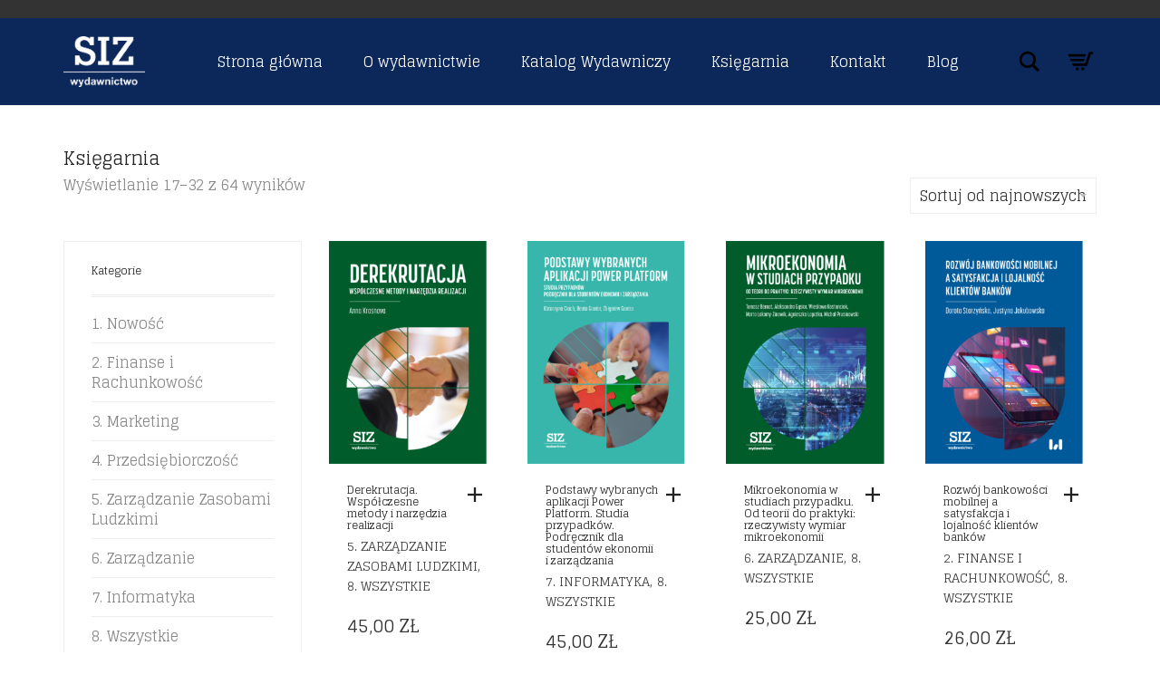

--- FILE ---
content_type: text/html; charset=UTF-8
request_url: https://www.wydawnictwo-siz.pl/shop/page/2/?post_type=product&add_to_wishlist=962
body_size: 19266
content:
<!DOCTYPE html>
<html lang="pl-PL">
<head>
	<meta charset="UTF-8">
	<meta http-equiv="X-UA-Compatible" content="IE=edge">
	<meta name="viewport" content="width=device-width, initial-scale=1">
					<script>document.documentElement.className = document.documentElement.className + ' yes-js js_active js'</script>
				<title>Sklep &#8211; Strona 2 &#8211; Wydawnictwo SIZ</title>
<meta name='robots' content='max-image-preview:large, noindex, follow' />
<link rel='dns-prefetch' href='//fonts.googleapis.com' />
<link rel="alternate" type="application/rss+xml" title="Wydawnictwo SIZ &raquo; Kanał z wpisami" href="https://www.wydawnictwo-siz.pl/feed/" />
<link rel="alternate" type="application/rss+xml" title="Wydawnictwo SIZ &raquo; Kanał z komentarzami" href="https://www.wydawnictwo-siz.pl/comments/feed/" />
<link rel="alternate" type="application/rss+xml" title="Kanał Wydawnictwo SIZ &raquo; Produkty" href="https://www.wydawnictwo-siz.pl/shop/feed/" />
<script type="text/javascript">
/* <![CDATA[ */
window._wpemojiSettings = {"baseUrl":"https:\/\/s.w.org\/images\/core\/emoji\/15.0.3\/72x72\/","ext":".png","svgUrl":"https:\/\/s.w.org\/images\/core\/emoji\/15.0.3\/svg\/","svgExt":".svg","source":{"concatemoji":"https:\/\/www.wydawnictwo-siz.pl\/wp-includes\/js\/wp-emoji-release.min.js?ver=6.5.7"}};
/*! This file is auto-generated */
!function(i,n){var o,s,e;function c(e){try{var t={supportTests:e,timestamp:(new Date).valueOf()};sessionStorage.setItem(o,JSON.stringify(t))}catch(e){}}function p(e,t,n){e.clearRect(0,0,e.canvas.width,e.canvas.height),e.fillText(t,0,0);var t=new Uint32Array(e.getImageData(0,0,e.canvas.width,e.canvas.height).data),r=(e.clearRect(0,0,e.canvas.width,e.canvas.height),e.fillText(n,0,0),new Uint32Array(e.getImageData(0,0,e.canvas.width,e.canvas.height).data));return t.every(function(e,t){return e===r[t]})}function u(e,t,n){switch(t){case"flag":return n(e,"\ud83c\udff3\ufe0f\u200d\u26a7\ufe0f","\ud83c\udff3\ufe0f\u200b\u26a7\ufe0f")?!1:!n(e,"\ud83c\uddfa\ud83c\uddf3","\ud83c\uddfa\u200b\ud83c\uddf3")&&!n(e,"\ud83c\udff4\udb40\udc67\udb40\udc62\udb40\udc65\udb40\udc6e\udb40\udc67\udb40\udc7f","\ud83c\udff4\u200b\udb40\udc67\u200b\udb40\udc62\u200b\udb40\udc65\u200b\udb40\udc6e\u200b\udb40\udc67\u200b\udb40\udc7f");case"emoji":return!n(e,"\ud83d\udc26\u200d\u2b1b","\ud83d\udc26\u200b\u2b1b")}return!1}function f(e,t,n){var r="undefined"!=typeof WorkerGlobalScope&&self instanceof WorkerGlobalScope?new OffscreenCanvas(300,150):i.createElement("canvas"),a=r.getContext("2d",{willReadFrequently:!0}),o=(a.textBaseline="top",a.font="600 32px Arial",{});return e.forEach(function(e){o[e]=t(a,e,n)}),o}function t(e){var t=i.createElement("script");t.src=e,t.defer=!0,i.head.appendChild(t)}"undefined"!=typeof Promise&&(o="wpEmojiSettingsSupports",s=["flag","emoji"],n.supports={everything:!0,everythingExceptFlag:!0},e=new Promise(function(e){i.addEventListener("DOMContentLoaded",e,{once:!0})}),new Promise(function(t){var n=function(){try{var e=JSON.parse(sessionStorage.getItem(o));if("object"==typeof e&&"number"==typeof e.timestamp&&(new Date).valueOf()<e.timestamp+604800&&"object"==typeof e.supportTests)return e.supportTests}catch(e){}return null}();if(!n){if("undefined"!=typeof Worker&&"undefined"!=typeof OffscreenCanvas&&"undefined"!=typeof URL&&URL.createObjectURL&&"undefined"!=typeof Blob)try{var e="postMessage("+f.toString()+"("+[JSON.stringify(s),u.toString(),p.toString()].join(",")+"));",r=new Blob([e],{type:"text/javascript"}),a=new Worker(URL.createObjectURL(r),{name:"wpTestEmojiSupports"});return void(a.onmessage=function(e){c(n=e.data),a.terminate(),t(n)})}catch(e){}c(n=f(s,u,p))}t(n)}).then(function(e){for(var t in e)n.supports[t]=e[t],n.supports.everything=n.supports.everything&&n.supports[t],"flag"!==t&&(n.supports.everythingExceptFlag=n.supports.everythingExceptFlag&&n.supports[t]);n.supports.everythingExceptFlag=n.supports.everythingExceptFlag&&!n.supports.flag,n.DOMReady=!1,n.readyCallback=function(){n.DOMReady=!0}}).then(function(){return e}).then(function(){var e;n.supports.everything||(n.readyCallback(),(e=n.source||{}).concatemoji?t(e.concatemoji):e.wpemoji&&e.twemoji&&(t(e.twemoji),t(e.wpemoji)))}))}((window,document),window._wpemojiSettings);
/* ]]> */
</script>
    <style>
    .laborator-admin-bar-menu {
        position: relative !important;
        display: inline-block;
        width: 16px !important;
        height: 16px !important;
        background: url(https://www.wydawnictwo-siz.pl/wp-content/themes/aurum/assets/images/laborator-icon.png) no-repeat 0px 0px !important;
        background-size: 16px !important;
        margin-right: 8px !important;
        top: 3px !important;
    }

    .rtl .laborator-admin-bar-menu {
        margin-right: 0 !important;
        margin-left: 8px !important;
    }

    #wp-admin-bar-laborator-options:hover .laborator-admin-bar-menu {
        background-position: 0 -32px !important;
    }

    .laborator-admin-bar-menu:before {
        display: none !important;
    }

    #toplevel_page_laborator_options .wp-menu-image {
        background: url(https://www.wydawnictwo-siz.pl/wp-content/themes/aurum/assets/images/laborator-icon.png) no-repeat 11px 8px !important;
        background-size: 16px !important;
    }

    #toplevel_page_laborator_options .wp-menu-image:before {
        display: none;
    }

    #toplevel_page_laborator_options .wp-menu-image img {
        display: none;
    }

    #toplevel_page_laborator_options:hover .wp-menu-image, #toplevel_page_laborator_options.wp-has-current-submenu .wp-menu-image {
        background-position: 11px -24px !important;
    }
    </style><link rel='stylesheet' id='layerslider-css' href='https://www.wydawnictwo-siz.pl/wp-content/plugins/LayerSlider/assets/static/layerslider/css/layerslider.css?ver=7.10.0' type='text/css' media='all' />
<style id='wp-emoji-styles-inline-css' type='text/css'>

	img.wp-smiley, img.emoji {
		display: inline !important;
		border: none !important;
		box-shadow: none !important;
		height: 1em !important;
		width: 1em !important;
		margin: 0 0.07em !important;
		vertical-align: -0.1em !important;
		background: none !important;
		padding: 0 !important;
	}
</style>
<link rel='stylesheet' id='wp-block-library-css' href='https://www.wydawnictwo-siz.pl/wp-includes/css/dist/block-library/style.min.css?ver=6.5.7' type='text/css' media='all' />
<link rel='stylesheet' id='jquery-selectBox-css' href='https://www.wydawnictwo-siz.pl/wp-content/plugins/yith-woocommerce-wishlist/assets/css/jquery.selectBox.css?ver=1.2.0' type='text/css' media='all' />
<link rel='stylesheet' id='yith-wcwl-font-awesome-css' href='https://www.wydawnictwo-siz.pl/wp-content/plugins/yith-woocommerce-wishlist/assets/css/font-awesome.css?ver=4.7.0' type='text/css' media='all' />
<link rel='stylesheet' id='woocommerce_prettyPhoto_css-css' href='//www.wydawnictwo-siz.pl/wp-content/plugins/woocommerce/assets/css/prettyPhoto.css?ver=3.1.6' type='text/css' media='all' />
<link rel='stylesheet' id='yith-wcwl-main-css' href='https://www.wydawnictwo-siz.pl/wp-content/plugins/yith-woocommerce-wishlist/assets/css/style.css?ver=3.32.0' type='text/css' media='all' />
<style id='classic-theme-styles-inline-css' type='text/css'>
/*! This file is auto-generated */
.wp-block-button__link{color:#fff;background-color:#32373c;border-radius:9999px;box-shadow:none;text-decoration:none;padding:calc(.667em + 2px) calc(1.333em + 2px);font-size:1.125em}.wp-block-file__button{background:#32373c;color:#fff;text-decoration:none}
</style>
<style id='global-styles-inline-css' type='text/css'>
body{--wp--preset--color--black: #000000;--wp--preset--color--cyan-bluish-gray: #abb8c3;--wp--preset--color--white: #ffffff;--wp--preset--color--pale-pink: #f78da7;--wp--preset--color--vivid-red: #cf2e2e;--wp--preset--color--luminous-vivid-orange: #ff6900;--wp--preset--color--luminous-vivid-amber: #fcb900;--wp--preset--color--light-green-cyan: #7bdcb5;--wp--preset--color--vivid-green-cyan: #00d084;--wp--preset--color--pale-cyan-blue: #8ed1fc;--wp--preset--color--vivid-cyan-blue: #0693e3;--wp--preset--color--vivid-purple: #9b51e0;--wp--preset--gradient--vivid-cyan-blue-to-vivid-purple: linear-gradient(135deg,rgba(6,147,227,1) 0%,rgb(155,81,224) 100%);--wp--preset--gradient--light-green-cyan-to-vivid-green-cyan: linear-gradient(135deg,rgb(122,220,180) 0%,rgb(0,208,130) 100%);--wp--preset--gradient--luminous-vivid-amber-to-luminous-vivid-orange: linear-gradient(135deg,rgba(252,185,0,1) 0%,rgba(255,105,0,1) 100%);--wp--preset--gradient--luminous-vivid-orange-to-vivid-red: linear-gradient(135deg,rgba(255,105,0,1) 0%,rgb(207,46,46) 100%);--wp--preset--gradient--very-light-gray-to-cyan-bluish-gray: linear-gradient(135deg,rgb(238,238,238) 0%,rgb(169,184,195) 100%);--wp--preset--gradient--cool-to-warm-spectrum: linear-gradient(135deg,rgb(74,234,220) 0%,rgb(151,120,209) 20%,rgb(207,42,186) 40%,rgb(238,44,130) 60%,rgb(251,105,98) 80%,rgb(254,248,76) 100%);--wp--preset--gradient--blush-light-purple: linear-gradient(135deg,rgb(255,206,236) 0%,rgb(152,150,240) 100%);--wp--preset--gradient--blush-bordeaux: linear-gradient(135deg,rgb(254,205,165) 0%,rgb(254,45,45) 50%,rgb(107,0,62) 100%);--wp--preset--gradient--luminous-dusk: linear-gradient(135deg,rgb(255,203,112) 0%,rgb(199,81,192) 50%,rgb(65,88,208) 100%);--wp--preset--gradient--pale-ocean: linear-gradient(135deg,rgb(255,245,203) 0%,rgb(182,227,212) 50%,rgb(51,167,181) 100%);--wp--preset--gradient--electric-grass: linear-gradient(135deg,rgb(202,248,128) 0%,rgb(113,206,126) 100%);--wp--preset--gradient--midnight: linear-gradient(135deg,rgb(2,3,129) 0%,rgb(40,116,252) 100%);--wp--preset--font-size--small: 13px;--wp--preset--font-size--medium: 20px;--wp--preset--font-size--large: 36px;--wp--preset--font-size--x-large: 42px;--wp--preset--spacing--20: 0.44rem;--wp--preset--spacing--30: 0.67rem;--wp--preset--spacing--40: 1rem;--wp--preset--spacing--50: 1.5rem;--wp--preset--spacing--60: 2.25rem;--wp--preset--spacing--70: 3.38rem;--wp--preset--spacing--80: 5.06rem;--wp--preset--shadow--natural: 6px 6px 9px rgba(0, 0, 0, 0.2);--wp--preset--shadow--deep: 12px 12px 50px rgba(0, 0, 0, 0.4);--wp--preset--shadow--sharp: 6px 6px 0px rgba(0, 0, 0, 0.2);--wp--preset--shadow--outlined: 6px 6px 0px -3px rgba(255, 255, 255, 1), 6px 6px rgba(0, 0, 0, 1);--wp--preset--shadow--crisp: 6px 6px 0px rgba(0, 0, 0, 1);}:where(.is-layout-flex){gap: 0.5em;}:where(.is-layout-grid){gap: 0.5em;}body .is-layout-flex{display: flex;}body .is-layout-flex{flex-wrap: wrap;align-items: center;}body .is-layout-flex > *{margin: 0;}body .is-layout-grid{display: grid;}body .is-layout-grid > *{margin: 0;}:where(.wp-block-columns.is-layout-flex){gap: 2em;}:where(.wp-block-columns.is-layout-grid){gap: 2em;}:where(.wp-block-post-template.is-layout-flex){gap: 1.25em;}:where(.wp-block-post-template.is-layout-grid){gap: 1.25em;}.has-black-color{color: var(--wp--preset--color--black) !important;}.has-cyan-bluish-gray-color{color: var(--wp--preset--color--cyan-bluish-gray) !important;}.has-white-color{color: var(--wp--preset--color--white) !important;}.has-pale-pink-color{color: var(--wp--preset--color--pale-pink) !important;}.has-vivid-red-color{color: var(--wp--preset--color--vivid-red) !important;}.has-luminous-vivid-orange-color{color: var(--wp--preset--color--luminous-vivid-orange) !important;}.has-luminous-vivid-amber-color{color: var(--wp--preset--color--luminous-vivid-amber) !important;}.has-light-green-cyan-color{color: var(--wp--preset--color--light-green-cyan) !important;}.has-vivid-green-cyan-color{color: var(--wp--preset--color--vivid-green-cyan) !important;}.has-pale-cyan-blue-color{color: var(--wp--preset--color--pale-cyan-blue) !important;}.has-vivid-cyan-blue-color{color: var(--wp--preset--color--vivid-cyan-blue) !important;}.has-vivid-purple-color{color: var(--wp--preset--color--vivid-purple) !important;}.has-black-background-color{background-color: var(--wp--preset--color--black) !important;}.has-cyan-bluish-gray-background-color{background-color: var(--wp--preset--color--cyan-bluish-gray) !important;}.has-white-background-color{background-color: var(--wp--preset--color--white) !important;}.has-pale-pink-background-color{background-color: var(--wp--preset--color--pale-pink) !important;}.has-vivid-red-background-color{background-color: var(--wp--preset--color--vivid-red) !important;}.has-luminous-vivid-orange-background-color{background-color: var(--wp--preset--color--luminous-vivid-orange) !important;}.has-luminous-vivid-amber-background-color{background-color: var(--wp--preset--color--luminous-vivid-amber) !important;}.has-light-green-cyan-background-color{background-color: var(--wp--preset--color--light-green-cyan) !important;}.has-vivid-green-cyan-background-color{background-color: var(--wp--preset--color--vivid-green-cyan) !important;}.has-pale-cyan-blue-background-color{background-color: var(--wp--preset--color--pale-cyan-blue) !important;}.has-vivid-cyan-blue-background-color{background-color: var(--wp--preset--color--vivid-cyan-blue) !important;}.has-vivid-purple-background-color{background-color: var(--wp--preset--color--vivid-purple) !important;}.has-black-border-color{border-color: var(--wp--preset--color--black) !important;}.has-cyan-bluish-gray-border-color{border-color: var(--wp--preset--color--cyan-bluish-gray) !important;}.has-white-border-color{border-color: var(--wp--preset--color--white) !important;}.has-pale-pink-border-color{border-color: var(--wp--preset--color--pale-pink) !important;}.has-vivid-red-border-color{border-color: var(--wp--preset--color--vivid-red) !important;}.has-luminous-vivid-orange-border-color{border-color: var(--wp--preset--color--luminous-vivid-orange) !important;}.has-luminous-vivid-amber-border-color{border-color: var(--wp--preset--color--luminous-vivid-amber) !important;}.has-light-green-cyan-border-color{border-color: var(--wp--preset--color--light-green-cyan) !important;}.has-vivid-green-cyan-border-color{border-color: var(--wp--preset--color--vivid-green-cyan) !important;}.has-pale-cyan-blue-border-color{border-color: var(--wp--preset--color--pale-cyan-blue) !important;}.has-vivid-cyan-blue-border-color{border-color: var(--wp--preset--color--vivid-cyan-blue) !important;}.has-vivid-purple-border-color{border-color: var(--wp--preset--color--vivid-purple) !important;}.has-vivid-cyan-blue-to-vivid-purple-gradient-background{background: var(--wp--preset--gradient--vivid-cyan-blue-to-vivid-purple) !important;}.has-light-green-cyan-to-vivid-green-cyan-gradient-background{background: var(--wp--preset--gradient--light-green-cyan-to-vivid-green-cyan) !important;}.has-luminous-vivid-amber-to-luminous-vivid-orange-gradient-background{background: var(--wp--preset--gradient--luminous-vivid-amber-to-luminous-vivid-orange) !important;}.has-luminous-vivid-orange-to-vivid-red-gradient-background{background: var(--wp--preset--gradient--luminous-vivid-orange-to-vivid-red) !important;}.has-very-light-gray-to-cyan-bluish-gray-gradient-background{background: var(--wp--preset--gradient--very-light-gray-to-cyan-bluish-gray) !important;}.has-cool-to-warm-spectrum-gradient-background{background: var(--wp--preset--gradient--cool-to-warm-spectrum) !important;}.has-blush-light-purple-gradient-background{background: var(--wp--preset--gradient--blush-light-purple) !important;}.has-blush-bordeaux-gradient-background{background: var(--wp--preset--gradient--blush-bordeaux) !important;}.has-luminous-dusk-gradient-background{background: var(--wp--preset--gradient--luminous-dusk) !important;}.has-pale-ocean-gradient-background{background: var(--wp--preset--gradient--pale-ocean) !important;}.has-electric-grass-gradient-background{background: var(--wp--preset--gradient--electric-grass) !important;}.has-midnight-gradient-background{background: var(--wp--preset--gradient--midnight) !important;}.has-small-font-size{font-size: var(--wp--preset--font-size--small) !important;}.has-medium-font-size{font-size: var(--wp--preset--font-size--medium) !important;}.has-large-font-size{font-size: var(--wp--preset--font-size--large) !important;}.has-x-large-font-size{font-size: var(--wp--preset--font-size--x-large) !important;}
.wp-block-navigation a:where(:not(.wp-element-button)){color: inherit;}
:where(.wp-block-post-template.is-layout-flex){gap: 1.25em;}:where(.wp-block-post-template.is-layout-grid){gap: 1.25em;}
:where(.wp-block-columns.is-layout-flex){gap: 2em;}:where(.wp-block-columns.is-layout-grid){gap: 2em;}
.wp-block-pullquote{font-size: 1.5em;line-height: 1.6;}
</style>
<style id='woocommerce-inline-inline-css' type='text/css'>
.woocommerce form .form-row .required { visibility: visible; }
</style>
<link rel='stylesheet' id='icons-fontawesome-css' href='https://www.wydawnictwo-siz.pl/wp-content/themes/aurum/assets/css/fonts/font-awesome/css/font-awesome.min.css' type='text/css' media='all' />
<link rel='stylesheet' id='icons-aurum-css' href='https://www.wydawnictwo-siz.pl/wp-content/themes/aurum/assets/css/fonts/aurum-icons/font-icons.css' type='text/css' media='all' />
<link rel='stylesheet' id='bootstrap-css' href='https://www.wydawnictwo-siz.pl/wp-content/themes/aurum/assets/css/bootstrap.css?ver=3.29' type='text/css' media='all' />
<link rel='stylesheet' id='aurum-main-css' href='https://www.wydawnictwo-siz.pl/wp-content/themes/aurum/assets/css/aurum.css?ver=3.29' type='text/css' media='all' />
<link rel='stylesheet' id='style-css' href='https://www.wydawnictwo-siz.pl/wp-content/themes/aurum/style.css?ver=3.29' type='text/css' media='all' />
<link rel='stylesheet' id='custom-skin-css' href='https://www.wydawnictwo-siz.pl/wp-content/themes/aurum/assets/css/custom-skin.css?ver=adb18fba7d56df615c9d97d0fb24908e' type='text/css' media='all' />
<link rel='stylesheet' id='primary-font-css' href='https://fonts.googleapis.com/css?family=Glegoo&#038;subset=latin&#038;ver=6.5.7' type='text/css' media='all' />
<link rel='stylesheet' id='heading-font-css' href='https://fonts.googleapis.com/css?family=Glegoo&#038;ver=6.5.7' type='text/css' media='all' />
    <script type="text/javascript">
		var ajaxurl = ajaxurl || 'https://www.wydawnictwo-siz.pl/wp-admin/admin-ajax.php';
    </script><script type="text/javascript" src="https://www.wydawnictwo-siz.pl/wp-includes/js/jquery/jquery.min.js?ver=3.7.1" id="jquery-core-js"></script>
<script type="text/javascript" src="https://www.wydawnictwo-siz.pl/wp-includes/js/jquery/jquery-migrate.min.js?ver=3.4.1" id="jquery-migrate-js"></script>
<script type="text/javascript" src="https://www.wydawnictwo-siz.pl/wp-content/plugins/woocommerce/assets/js/jquery-blockui/jquery.blockUI.min.js?ver=2.7.0-wc.8.8.6" id="jquery-blockui-js" data-wp-strategy="defer"></script>
<script type="text/javascript" id="wc-add-to-cart-js-extra">
/* <![CDATA[ */
var wc_add_to_cart_params = {"ajax_url":"\/wp-admin\/admin-ajax.php","wc_ajax_url":"\/?wc-ajax=%%endpoint%%","i18n_view_cart":"Zobacz koszyk","cart_url":"https:\/\/www.wydawnictwo-siz.pl\/cart\/","is_cart":"","cart_redirect_after_add":"no"};
/* ]]> */
</script>
<script type="text/javascript" src="https://www.wydawnictwo-siz.pl/wp-content/plugins/woocommerce/assets/js/frontend/add-to-cart.min.js?ver=8.8.6" id="wc-add-to-cart-js" data-wp-strategy="defer"></script>
<script type="text/javascript" src="https://www.wydawnictwo-siz.pl/wp-content/plugins/woocommerce/assets/js/js-cookie/js.cookie.min.js?ver=2.1.4-wc.8.8.6" id="js-cookie-js" defer="defer" data-wp-strategy="defer"></script>
<script type="text/javascript" id="woocommerce-js-extra">
/* <![CDATA[ */
var woocommerce_params = {"ajax_url":"\/wp-admin\/admin-ajax.php","wc_ajax_url":"\/?wc-ajax=%%endpoint%%"};
/* ]]> */
</script>
<script type="text/javascript" src="https://www.wydawnictwo-siz.pl/wp-content/plugins/woocommerce/assets/js/frontend/woocommerce.min.js?ver=8.8.6" id="woocommerce-js" defer="defer" data-wp-strategy="defer"></script>
<script type="text/javascript" src="https://www.wydawnictwo-siz.pl/wp-content/plugins/js_composer/assets/js/vendors/woocommerce-add-to-cart.js?ver=7.5" id="vc_woocommerce-add-to-cart-js-js"></script>
<script></script><meta name="generator" content="Powered by LayerSlider 7.10.0 - Build Heros, Sliders, and Popups. Create Animations and Beautiful, Rich Web Content as Easy as Never Before on WordPress." />
<!-- LayerSlider updates and docs at: https://layerslider.com -->
<link rel="https://api.w.org/" href="https://www.wydawnictwo-siz.pl/wp-json/" /><link rel="EditURI" type="application/rsd+xml" title="RSD" href="https://www.wydawnictwo-siz.pl/xmlrpc.php?rsd" />
<meta name="generator" content="WordPress 6.5.7" />
<meta name="generator" content="WooCommerce 8.8.6" />
<!-- HubSpot WordPress Plugin v11.1.3: embed JS disabled as a portalId has not yet been configured --><!-- This code is added by Analytify (5.2.4) https://analytify.io/ !-->
			<script>
				(function(i,s,o,g,r,a,m){i['GoogleAnalyticsObject']=r;i[r]=i[r]||function(){
					(i[r].q=i[r].q||[]).push(arguments)},i[r].l=1*new Date();a=s.createElement(o),
					m=s.getElementsByTagName(o)[0];a.async=1;a.src=g;m.parentNode.insertBefore(a,m)
				})

				(window,document,'script','//www.google-analytics.com/analytics.js','ga');
				
					ga('create', 'UA-162677781-1', 'auto');ga('send', 'pageview');
			</script>

			<!-- This code is added by Analytify (5.2.4) !-->        <!-- Favicons -->
		            <link rel="shortcut icon" href="//themes.laborator.co/aurum/bookshop/wp-content/uploads/2016/03/favicon-1.png">
				            <link rel="apple-touch-icon" href="//themes.laborator.co/aurum/bookshop/wp-content/uploads/2016/03/touch-icon-iphone.png">
            <link rel="apple-touch-icon" sizes="180x180" href="//themes.laborator.co/aurum/bookshop/wp-content/uploads/2016/03/touch-icon-iphone.png">
				        <style>
            h1, h2, h3, h4, h5, h6,
            .up,
            .to-uppercase,
            .breadcrumb,
            .tooltip-inner,
            .header-menu .lab-mini-cart .cart_list li .product-details a span,
            .header-menu .lab-mini-cart .cart_list li .product-details .quantity,
            .header-menu .lab-mini-cart .total,
            header.site-header ul.nav li a,
            header.site-header div.nav > ul li a,
            header.mobile-menu div.mobile-menu > ul li,
            header.mobile-menu ul.mobile-menu li,
            .chosen-container .chosen-results li,
            .search .search-results-list .search-results li .post-details .meta,
            .sidebar .sidebar-entry.widget_shopping_cart .total strong,
            .top-menu--cart-totals,
            .top-menu--link,
            .top-menu--widget-current-date,
            .top-menu--widget-menu .menu li,
            .top-menu--widget-wpml-currency-switcher .wcml-dropdown,
            .top-menu--widget-wpml-language-switcher .wpml-ls-legacy-list-horizontal li a,
            .sidebar .sidebar-entry ul li,
            #yith-wcwl-popup-message,
            .shop-empty-cart-page .cart-empty-title p a,
            .header-menu .lab-mini-cart .cart_list li.empty,
            .search .search-header .tabs a,
            .banner .button_outer .button_inner .banner-content strong,
            .banner .button_outer .button_inner .banner-content span,
            .sidebar .sidebar-entry ul li,
            .page-container .wpb_content_element.lab_wpb_testimonials .testimonials-inner .testimonial-entry .testimonial-blockquote cite,
            .woocommerce #place_order,
            .woocommerce .coupon-form .coupon .woocommerce-error,
            .woocommerce .coupon-form .coupon .woocommerce-info,
            .woocommerce .coupon-form .coupon .woocommerce-message,
            .woocommerce .cross-sells .product-item .product-link .button,
            .woocommerce .products .product .item-info a[data-product_id].is-textual,
            .woocommerce .single-product .product-type-external .cart .single_add_to_cart_button,
            .woocommerce .summary form.cart .button,
            .woocommerce .woocommerce-cart-form table.wishlist_table tbody tr td.product-add-to-cart .button,
            .woocommerce .woocommerce-cart-form table.wishlist_table thead tr td.product-add-to-cart .button,
            .woocommerce .woocommerce-cart-form table.wishlist_table thead tr th,
            .woocommerce .woocommerce-order-details .order-again .button,
            .woocommerce-breadcrumb,
            .woocommerce .icon-button .title,
            .woocommerce .woocommerce-cart-form .shop_table td .name,
            .woocommerce .shop_attributes td,
            .woocommerce .shop_attributes th,
            .woocommerce .summary form.cart .variations .label,
            .woocommerce .summary form.cart .reset_variations,
            .woocommerce .woocommerce-cart-form .shop_table th,
            .woocommerce #order_review .shop_table tr td,
            .woocommerce #order_review .shop_table tr th,
            .woocommerce .cart_totals .shop_table tr td,
            .woocommerce .cart_totals .shop_table tr th,
            .woocommerce .woocommerce-MyAccount-links {
                text-transform: uppercase;
            }
        </style>
		<style id="theme-custom-css">
h1, h2, h3, h4, h5, h6, .shop .shop-item .item-info span {text-transform: none !important;}a:hover, a:focus  {text-decoration: none !important;}h3 {font-size: 12px !important}h1 {font-size: 20px !important}::selection {background: #dd1f26 !important;}.sidebar .sidebar-entry ul li.current-cat>a, .sidebar .sidebar-entry ul li a:hover {color: #dd1f26 !important;}section.blog .post .post-image .thumb-hover {display: none !important;}header.site-header.header-type-1, header.mobile-menu .mobile-logo {background: #0C275A !important;}header .current-menu-item {background: rgba(12, 39, 90, 1);}header.site-header ul.nav>li>a:after, header.site-header div.nav>ul>li>a:after {display: none !important;}header.site-header ul.nav li a, header.site-header div.nav>ul li a:focus {text-decoration: none !important;color: #a9a9ab}header.site-header ul.nav>li>a:hover, header.site-header div.nav>ul>li>a:hover {background: transparent !important;color: #FFF !important;}header.site-header ul.nav>li>a:hover, header.site-header div.nav>ul>li>a:hover {text-decoration: none !important;color: white;}header.site-header ul.nav li a, header.site-header div.nav>ul li a {text-transform: none !important;color: #EEE;}header.site-header ul.nav li a, header.site-header div.nav>ul li a {background: #0C275A !important;;color: #FFF;}header.site-header .header-widgets .cart-counter .badge {background: #dd1f26 !important;}.header-menu .lab-mini-cart .cart_list li .product-details a {white-space: nowrap;overflow: hidden;text-overflow: ellipsis}header.site-header ul.nav li a, header.site-header div.nav>ul li a {background: none;}.shop #review_form_wrapper .comment-form-rating .stars.has-rating span a:before {color: #e2182b;}.shop .shop-item .item-info .price>del {color: rgba(255,255,255,0.5) !important;}.shop .shop-item .item-info .add-to-cart {display: none !important;}footer.site-footer .footer-widgets .sidebar ul li {text-transform: none !important;}.sidebar .sidebar-entry ul li>a {text-transform: none !important;}.page-container {margin-top: 0px !important;}
</style>	<noscript><style>.woocommerce-product-gallery{ opacity: 1 !important; }</style></noscript>
	<meta name="generator" content="Powered by WPBakery Page Builder - drag and drop page builder for WordPress."/>
<style id="theme-fonts-css">        .primary-font, body, div, div *, p {        font-family: 'Glegoo', serif;;        }        .heading-font,        header.site-header,        header.site-header .logo.text-logo a,        header.mobile-menu .mobile-logo .logo.text-logo a,        .top-menu,        footer.site-footer,        footer.site-footer .footer-widgets .sidebar.widget_search #searchsubmit.btn-bordered,        .contact-page .contact-form label,        .breadcrumb,        .woocommerce-breadcrumb,        section.blog .post .comments .comment + .comment-respond #cancel-comment-reply-link,        section.blog .post .comments .comment-respond label,        section.blog .post .comments .comment-respond #submit.btn-bordered,        section.blog .post-password-form label,        section.blog .post-password-form input[type="submit"].btn-bordered,        .woocommerce .woocommerce-MyAccount-links,        .woocommerce .woocommerce-orders-table th,        .woocommerce .woocommerce-orders-table td,        .woocommerce .woocommerce-shop-header--title .woocommerce-result-count,        .woocommerce .button,        .woocommerce .quantity.buttons_added input.input-text,        .woocommerce .icon-button .title,        .woocommerce #order_review .shop_table tr td,        .woocommerce .cart_totals .shop_table tr td,        .woocommerce #order_review .shop_table tr th,        .woocommerce .cart_totals .shop_table tr th,        .woocommerce-notice,        .woocommerce .products .product .item-info span,        .woocommerce .summary .price,        .woocommerce .summary form.cart .variations .label,        .woocommerce .summary form.cart .variations div.variation-select,        .woocommerce .summary .product_meta > span,        .woocommerce .summary .product_meta .wcml_currency_switcher,        .woocommerce .summary .group_table .woocommerce-grouped-product-list-item__price,        .woocommerce .summary .yith-wcwl-add-to-wishlist .yith-wcwl-add-button .add_to_wishlist.btn-bordered,        .woocommerce .summary .yith-wcwl-add-to-wishlist .yith-wcwl-wishlistexistsbrowse a.btn-bordered,        .woocommerce .summary .yith-wcwl-add-to-wishlist .yith-wcwl-wishlistaddedbrowse a.btn-bordered,        .woocommerce .order-info,        .woocommerce .cross-sells .product-item .product-details .price,        .woocommerce .woocommerce-cart-form .shop_table th,        .woocommerce .woocommerce-cart-form .shop_table td,        .woocommerce .woocommerce-cart-form .shop_table td > .price,        .woocommerce .woocommerce-cart-form table.wishlist_table thead tr th,        #yith-wcwl-popup-message,        .woocommerce .woocommerce-checkout .order-totals-column .lost-password,        .woocommerce-order-pay #order_review .lost-password,        .header-menu .lab-mini-cart .total,        .sidebar .sidebar-entry,        .sidebar .sidebar-entry select,        .sidebar .sidebar-entry.widget_search #searchsubmit.btn-bordered,        .sidebar .sidebar-entry.widget_product_search #searchsubmit.btn-bordered,        .sidebar .sidebar-entry .woocommerce-product-search [type="submit"].btn-bordered,        .sidebar .sidebar-entry.widget_wysija .wysija-submit.btn-bordered,        .sidebar .sidebar-entry.widget_shopping_cart .total,        .sidebar .sidebar-entry.widget_shopping_cart .buttons .button.btn-bordered,        .sidebar .sidebar-entry .price_slider_wrapper .price_slider_amount .button.btn-bordered,        .sidebar .sidebar-list li,        .bordered-block .lost-password,        .page-heading small p,        h1,        h2,        h3,        h4,        h5,        h6,        .btn.btn-bordered,        .dropdown-menu,        .nav-tabs > li > a,        .alert,        .form-control,        .banner .button_outer .button_inner .banner-content strong,        .table > thead > tr > th,        .tooltip-inner,        .search .search-header,        .page-container .vc_tta-tabs.vc_tta-style-theme-styled .vc_tta-tabs-list .vc_tta-tab a,        .page-container .wpb_content_element.wpb_tabs .ui-tabs .wpb_tabs_nav li a,        .page-container .wpb_content_element.wpb_tour .wpb_tabs_nav li a,        .page-container .wpb_content_element.lab_wpb_image_banner .banner-text-content,        .page-container .wpb_content_element.alert p,        .page-container .wpb_content_element.lab_wpb_products_carousel .products-loading,        .page-container .wpb_content_element.lab_wpb_testimonials .testimonials-inner .testimonial-entry .testimonial-blockquote,        .page-container .feature-tab .title,        .page-container .vc_progress_bar .vc_single_bar .vc_label,        .pagination > a,        .pagination > span,        .woocommerce .commentlist .comment_container .comment-text .meta,        .woocommerce #review_form_wrapper .comment-form-rating label,        .woocommerce #review_form_wrapper .form-submit [type="submit"].btn-bordered,        .woocommerce .shop_attributes th,        .woocommerce .shop_attributes td,        .woocommerce dl.variation dt,        .woocommerce dl.variation dd,        .woocommerce .order-details-list li,        .woocommerce .bacs_details li,        .woocommerce .digital-downloads li .count,        .woocommerce legend,        .shop-empty-cart-page .cart-empty-title p a,        .woocommerce-info,        .woocommerce-message,        .woocommerce-error {        font-family: 'Glegoo', serif;;        }</style><noscript><style> .wpb_animate_when_almost_visible { opacity: 1; }</style></noscript></head>
	<body class="archive paged post-type-archive post-type-archive-product paged-2 post-type-paged-2 theme-aurum woocommerce-shop woocommerce woocommerce-page woocommerce-no-js wpb-js-composer js-comp-ver-7.5 vc_responsive">
		
		<header class="site-header header-type-1">

	<div class="top-menu top-menu--dark">
	
	<div class="container">
		
		<div class="row">
		
						
						
		</div>
		
	</div>
	
</div>
	<div class="container">
		<div class="row">
			<div class="col-sm-12">

				<div class="header-menu">

					<div class="logo">

	<a href="https://www.wydawnictwo-siz.pl">
			<style>
			.logo-dimensions {
				min-width: 90px;
				width: 90px;
			}
		</style>
		<img src="//www.wydawnictwo-siz.pl/wp-content/uploads/2020/05/siz-biale.png" class="logo-dimensions normal-logo" id="site-logo" alt="Wydawnictwo SIZ" width="90"
							 			 height="56.390041493776" />

				</a>
	
	
</div>
<nav class="main-menu" role="navigation">
	<ul id="menu-main-menu" class="nav"><li id="menu-item-415" class="menu-item menu-item-type-post_type menu-item-object-page menu-item-home menu-item-415"><a href="https://www.wydawnictwo-siz.pl/">Strona główna</a></li>
<li id="menu-item-511" class="menu-item menu-item-type-post_type menu-item-object-page menu-item-has-children menu-item-511"><a href="https://www.wydawnictwo-siz.pl/o-wydawnictwie/">O wydawnictwie</a>
<ul class="sub-menu">
	<li id="menu-item-559" class="menu-item menu-item-type-post_type menu-item-object-page menu-item-559"><a href="https://www.wydawnictwo-siz.pl/o-wydawnictwie/zarzad-i-rada-wydawnictwa/">Rada Wydawnictwa</a></li>
	<li id="menu-item-535" class="menu-item menu-item-type-post_type menu-item-object-page menu-item-535"><a href="https://www.wydawnictwo-siz.pl/o-wydawnictwie/regulamin-wydawnictwa-siz/">Regulamin wydawnictwa SIZ</a></li>
	<li id="menu-item-534" class="menu-item menu-item-type-post_type menu-item-object-page menu-item-534"><a href="https://www.wydawnictwo-siz.pl/o-wydawnictwie/zasady-etyki-publikacyjnej/">Zasady etyki publikacyjnej</a></li>
	<li id="menu-item-546" class="menu-item menu-item-type-post_type menu-item-object-page menu-item-546"><a href="https://www.wydawnictwo-siz.pl/o-wydawnictwie/541-2/">Proces wydawniczy</a></li>
	<li id="menu-item-504" class="menu-item menu-item-type-post_type menu-item-object-page menu-item-has-children menu-item-504"><a href="https://www.wydawnictwo-siz.pl/dla-autorow/">Dla autorów i recenzentów</a>
	<ul class="sub-menu">
		<li id="menu-item-568" class="menu-item menu-item-type-post_type menu-item-object-page menu-item-568"><a href="https://www.wydawnictwo-siz.pl/dla-autorow/koszt-wydania-publikacji/">Koszt wydania publikacji</a></li>
		<li id="menu-item-569" class="menu-item menu-item-type-post_type menu-item-object-page menu-item-569"><a href="https://www.wydawnictwo-siz.pl/dla-autorow/wymogi-edytorskie/">Wymogi edytorskie</a></li>
		<li id="menu-item-551" class="menu-item menu-item-type-custom menu-item-object-custom menu-item-551"><a href="https://www.wydawnictwo-siz.pl/wp-content/uploads/2019/09/Oświadczenie-o-niepublikowaniu-pracy-w-innym-wydawnictwie.docx">Oświadczenie o niepublikowaniu pracy w innym wydawnictwie</a></li>
		<li id="menu-item-562" class="menu-item menu-item-type-custom menu-item-object-custom menu-item-562"><a href="https://www.wydawnictwo-siz.pl/wp-content/uploads/2019/09/Wniosek-wydawniczy.docx">Wniosek wydawniczy</a></li>
		<li id="menu-item-561" class="menu-item menu-item-type-custom menu-item-object-custom menu-item-561"><a href="https://www.wydawnictwo-siz.pl/wp-content/uploads/2019/09/Umowa-wydawnicza.docx">Umowa wydawnicza</a></li>
		<li id="menu-item-560" class="menu-item menu-item-type-post_type menu-item-object-page menu-item-560"><a href="https://www.wydawnictwo-siz.pl/dla-autorow/procedura-recenzowania/">Procedura recenzowania</a></li>
		<li id="menu-item-563" class="menu-item menu-item-type-custom menu-item-object-custom menu-item-563"><a href="https://www.wydawnictwo-siz.pl/wp-content/uploads/2019/09/Wzór-recenzji.docx">Wzór recenzji</a></li>
	</ul>
</li>
	<li id="menu-item-680" class="menu-item menu-item-type-post_type menu-item-object-page menu-item-privacy-policy menu-item-680"><a rel="privacy-policy" href="https://www.wydawnictwo-siz.pl/polityka-prywatnosci/">Polityka prywatności</a></li>
</ul>
</li>
<li id="menu-item-7997" class="menu-item menu-item-type-post_type menu-item-object-page menu-item-7997"><a href="https://www.wydawnictwo-siz.pl/katalog/">Katalog Wydawniczy</a></li>
<li id="menu-item-453" class="menu-item menu-item-type-post_type menu-item-object-page current-menu-item current_page_item menu-item-453"><a href="https://www.wydawnictwo-siz.pl/shop/" aria-current="page">Księgarnia</a></li>
<li id="menu-item-458" class="menu-item menu-item-type-post_type menu-item-object-page menu-item-458"><a href="https://www.wydawnictwo-siz.pl/kontakt/">Kontakt</a></li>
<li id="menu-item-628" class="menu-item menu-item-type-taxonomy menu-item-object-category menu-item-628"><a href="https://www.wydawnictwo-siz.pl/category/blog/">Blog</a></li>
</ul>	
	
	</nav>
					<div class="header-links">

	<ul class="header-widgets">
				<li>

			<form action="https://www.wydawnictwo-siz.pl" method="get" class="search-form" enctype="application/x-www-form-urlencoded">

				<div class="search-input-env">
					<input type="text" class="form-control search-input" name="s" placeholder="Search..." value="">
				</div>
				
				
				<a href="#" class="search-btn">
					<svg version="1.1" xmlns="http://www.w3.org/2000/svg" x="0px" y="0px"

	 width="24px" height="24px" viewBox="0 0 512 512" enable-background="new 0 0 512 512" xml:space="preserve">

<path id="search-svg" d="M460.355,421.59L353.844,315.078c20.041-27.553,31.885-61.437,31.885-98.037

	C385.729,124.934,310.793,50,218.686,50C126.58,50,51.645,124.934,51.645,217.041c0,92.106,74.936,167.041,167.041,167.041

	c34.912,0,67.352-10.773,94.184-29.158L419.945,462L460.355,421.59z M100.631,217.041c0-65.096,52.959-118.056,118.055-118.056

	c65.098,0,118.057,52.959,118.057,118.056c0,65.096-52.959,118.056-118.057,118.056C153.59,335.097,100.631,282.137,100.631,217.041

	z"/>

</svg>

					<span class="sr-only">Szukaj</span>
				</a>

			</form>

		</li>
		
				<li>
			<a class="cart-counter" href="https://www.wydawnictwo-siz.pl/cart/">
									<span class="badge items-count">0</span>
								
				<svg version="1.1" xmlns="http://www.w3.org/2000/svg" x="0px" y="0px"
	 width="24px" height="24px" viewBox="0 0 512 512" enable-background="new 0 0 512 512" xml:space="preserve">
<path id="cart_1-svg" d="M67.851,183.609l-17.682-40h289.744l-12.576,40H67.851z M82.271,218.277l17.461,39.498h205.084
	l12.42-39.498H82.271z M389.858,105.109l-59.18,188.166H115.231l17.627,40h227.068l59.178-188.166h29.98l12.746-40H389.858z
	 M289.925,353.109c-14.852,0-26.891,12.039-26.891,26.891s12.039,26.891,26.891,26.891s26.891-12.039,26.891-26.891
	S304.776,353.109,289.925,353.109z M201.042,353.109c-14.852,0-26.891,12.039-26.891,26.891s12.039,26.891,26.891,26.891
	s26.891-12.039,26.891-26.891S215.894,353.109,201.042,353.109z"/>
</svg>
			</a>

			<div class="woocommerce lab-mini-cart">
				<div class="cart-is-loading">Loading cart contents...</div>
			</div>
		</li>
			</ul>

</div>
				</div>

			</div>
		</div>
	</div>

	
</header>

<header class="mobile-menu">

	<section class="mobile-logo">
	
		<div class="logo">

	<a href="https://www.wydawnictwo-siz.pl">
			<style>
			.logo-dimensions {
				min-width: 90px;
				width: 90px;
			}
		</style>
		<img src="//www.wydawnictwo-siz.pl/wp-content/uploads/2020/05/siz-biale.png" class="logo-dimensions normal-logo" id="site-logo" alt="Wydawnictwo SIZ" width="90"
							 			 height="56.390041493776" />

				</a>
	
	
</div>

		<div class="mobile-toggles">
			<a class="toggle-menu" href="#">
				<svg version="1.1" xmlns="http://www.w3.org/2000/svg" x="0px" y="0px"
	 width="24px" height="24px" viewBox="0 0 512 512" enable-background="new 0 0 512 512" xml:space="preserve">
<path id="toggle-menu-svg" d="M462,163.5H50v-65h412V163.5z M462,223.5H50v65h412V223.5z M462,348.5H50v65h412V348.5z"/>
</svg>
				<span class="sr-only">Toggle Menu</span>
			</a>
		</div>

	</section>

	<section class="mobile-menu--content">
		
			
				<div class="search-site">
			
					<form action="https://www.wydawnictwo-siz.pl" method="get" class="search-form" enctype="application/x-www-form-urlencoded">

	<div class="search-input-env">
		<input type="text" class="form-control search-input" name="s" placeholder="Search..." value="">
				
		
		<button type="submit" class="btn btn-link mobile-search-button">
			<svg version="1.1" xmlns="http://www.w3.org/2000/svg" x="0px" y="0px"

	 width="24px" height="24px" viewBox="0 0 512 512" enable-background="new 0 0 512 512" xml:space="preserve">

<path id="search-svg" d="M460.355,421.59L353.844,315.078c20.041-27.553,31.885-61.437,31.885-98.037

	C385.729,124.934,310.793,50,218.686,50C126.58,50,51.645,124.934,51.645,217.041c0,92.106,74.936,167.041,167.041,167.041

	c34.912,0,67.352-10.773,94.184-29.158L419.945,462L460.355,421.59z M100.631,217.041c0-65.096,52.959-118.056,118.055-118.056

	c65.098,0,118.057,52.959,118.057,118.056c0,65.096-52.959,118.056-118.057,118.056C153.59,335.097,100.631,282.137,100.631,217.041

	z"/>

</svg>

		</button>
	</div>

</form>			
				</div>
				<ul id="menu-main-menu-1" class="mobile-menu"><li class="menu-item menu-item-type-post_type menu-item-object-page menu-item-home menu-item-415"><a href="https://www.wydawnictwo-siz.pl/">Strona główna</a></li>
<li class="menu-item menu-item-type-post_type menu-item-object-page menu-item-has-children menu-item-511"><a href="https://www.wydawnictwo-siz.pl/o-wydawnictwie/">O wydawnictwie</a>
<ul class="sub-menu">
	<li class="menu-item menu-item-type-post_type menu-item-object-page menu-item-559"><a href="https://www.wydawnictwo-siz.pl/o-wydawnictwie/zarzad-i-rada-wydawnictwa/">Rada Wydawnictwa</a></li>
	<li class="menu-item menu-item-type-post_type menu-item-object-page menu-item-535"><a href="https://www.wydawnictwo-siz.pl/o-wydawnictwie/regulamin-wydawnictwa-siz/">Regulamin wydawnictwa SIZ</a></li>
	<li class="menu-item menu-item-type-post_type menu-item-object-page menu-item-534"><a href="https://www.wydawnictwo-siz.pl/o-wydawnictwie/zasady-etyki-publikacyjnej/">Zasady etyki publikacyjnej</a></li>
	<li class="menu-item menu-item-type-post_type menu-item-object-page menu-item-546"><a href="https://www.wydawnictwo-siz.pl/o-wydawnictwie/541-2/">Proces wydawniczy</a></li>
	<li class="menu-item menu-item-type-post_type menu-item-object-page menu-item-has-children menu-item-504"><a href="https://www.wydawnictwo-siz.pl/dla-autorow/">Dla autorów i recenzentów</a>
	<ul class="sub-menu">
		<li class="menu-item menu-item-type-post_type menu-item-object-page menu-item-568"><a href="https://www.wydawnictwo-siz.pl/dla-autorow/koszt-wydania-publikacji/">Koszt wydania publikacji</a></li>
		<li class="menu-item menu-item-type-post_type menu-item-object-page menu-item-569"><a href="https://www.wydawnictwo-siz.pl/dla-autorow/wymogi-edytorskie/">Wymogi edytorskie</a></li>
		<li class="menu-item menu-item-type-custom menu-item-object-custom menu-item-551"><a href="https://www.wydawnictwo-siz.pl/wp-content/uploads/2019/09/Oświadczenie-o-niepublikowaniu-pracy-w-innym-wydawnictwie.docx">Oświadczenie o niepublikowaniu pracy w innym wydawnictwie</a></li>
		<li class="menu-item menu-item-type-custom menu-item-object-custom menu-item-562"><a href="https://www.wydawnictwo-siz.pl/wp-content/uploads/2019/09/Wniosek-wydawniczy.docx">Wniosek wydawniczy</a></li>
		<li class="menu-item menu-item-type-custom menu-item-object-custom menu-item-561"><a href="https://www.wydawnictwo-siz.pl/wp-content/uploads/2019/09/Umowa-wydawnicza.docx">Umowa wydawnicza</a></li>
		<li class="menu-item menu-item-type-post_type menu-item-object-page menu-item-560"><a href="https://www.wydawnictwo-siz.pl/dla-autorow/procedura-recenzowania/">Procedura recenzowania</a></li>
		<li class="menu-item menu-item-type-custom menu-item-object-custom menu-item-563"><a href="https://www.wydawnictwo-siz.pl/wp-content/uploads/2019/09/Wzór-recenzji.docx">Wzór recenzji</a></li>
	</ul>
</li>
	<li class="menu-item menu-item-type-post_type menu-item-object-page menu-item-privacy-policy menu-item-680"><a rel="privacy-policy" href="https://www.wydawnictwo-siz.pl/polityka-prywatnosci/">Polityka prywatności</a></li>
</ul>
</li>
<li class="menu-item menu-item-type-post_type menu-item-object-page menu-item-7997"><a href="https://www.wydawnictwo-siz.pl/katalog/">Katalog Wydawniczy</a></li>
<li class="menu-item menu-item-type-post_type menu-item-object-page current-menu-item current_page_item menu-item-453"><a href="https://www.wydawnictwo-siz.pl/shop/" aria-current="page">Księgarnia</a></li>
<li class="menu-item menu-item-type-post_type menu-item-object-page menu-item-458"><a href="https://www.wydawnictwo-siz.pl/kontakt/">Kontakt</a></li>
<li class="menu-item menu-item-type-taxonomy menu-item-object-category menu-item-628"><a href="https://www.wydawnictwo-siz.pl/category/blog/">Blog</a></li>
</ul>        <section class="cart-info">
            <a class="cart-counter cart-zero" href="https://www.wydawnictwo-siz.pl/cart/">
                <i class="cart-icon"><svg version="1.1" xmlns="http://www.w3.org/2000/svg" x="0px" y="0px"
	 width="24px" height="24px" viewBox="0 0 512 512" enable-background="new 0 0 512 512" xml:space="preserve">
<path id="cart-info-icon" d="M67.851,183.609l-17.682-40h289.744l-12.576,40H67.851z M82.271,218.277l17.461,39.498h205.084
	l12.42-39.498H82.271z M389.858,105.109l-59.18,188.166H115.231l17.627,40h227.068l59.178-188.166h29.98l12.746-40H389.858z
	 M289.925,353.109c-14.852,0-26.891,12.039-26.891,26.891s12.039,26.891,26.891,26.891s26.891-12.039,26.891-26.891
	S304.776,353.109,289.925,353.109z M201.042,353.109c-14.852,0-26.891,12.039-26.891,26.891s12.039,26.891,26.891,26.891
	s26.891-12.039,26.891-26.891S215.894,353.109,201.042,353.109z"/>
</svg>
</i>
                <strong>Koszyk</strong>
                <span class="badge items-count">0</span>
            </a>
        </section>
	<div class="top-menu top-menu--light">
	
	<div class="container">
		
		<div class="row">
		
						
						
		</div>
		
	</div>
	
</div>		
	</div>

</header><div id="primary" class="content-area"><main id="main" class="site-main" role="main">	<div class="woocommerce-shop-header woocommerce-shop-header--columned">
		
		<div class="woocommerce-shop-header--title">
			
			<h1 class="page-title">
				Księgarnia	
								<small><p class="woocommerce-result-count">
	Wyświetlanie 17&ndash;32 z 64 wyników</p>
</small>
							</h1>
			
		</div>
		
				
			<div class="woocommerce-shop-header--sorting">
				<form class="woocommerce-ordering" method="get">

	        <div class="form-group sort pull-right-md">

            <div class="dropdown">

                <button class="btn btn-block btn-bordered dropdown-toggle" type="button" data-toggle="dropdown">
					Sortuj od najnowszych                    <span class="caret"></span>
                </button>

				<ul class="dropdown-menu" role="menu"><li role="presentation"><a role="menuitem" tabindex="-1" href="#popularity">Sortuj wg popularności</a><li class="active" role="presentation"><a role="menuitem" tabindex="-1" href="#date">Sortuj od najnowszych</a><li role="presentation"><a role="menuitem" tabindex="-1" href="#price">Sortuj po cenie od najniższej</a><li role="presentation"><a role="menuitem" tabindex="-1" href="#price-desc">Sortuj po cenie od najwyższej</a></ul>
            </div>

        </div>
		
    <select name="orderby" class="orderby" aria-label="Zamówienie">
		            <option value="popularity" >Sortuj wg popularności</option>
		            <option value="date"  selected='selected'>Sortuj od najnowszych</option>
		            <option value="price" >Sortuj po cenie od najniższej</option>
		            <option value="price-desc" >Sortuj po cenie od najwyższej</option>
		    </select>
    <input type="hidden" name="paged" value="1" />
	<input type="hidden" name="post_type" value="product" /><input type="hidden" name="add_to_wishlist" value="962" /></form>
			</div>
		
			</div>
	    <div class="products-archive products-archive--has-sidebar products-archive--sidebar-left">

    <div class="products-archive--products">
	<div class="woocommerce-notices-wrapper"></div><ul class="products columns-4">
<li class="shop-item hover-effect-1 product type-product post-8689 status-publish instock product_cat-zzl product_cat-uncategorized product_tag-monografie-naukowe has-post-thumbnail virtual purchasable product-type-simple">
	        <div class="item-image">
			<a href="https://www.wydawnictwo-siz.pl/product/derekrutacja-wspolczesne-metody-i-narzedzia-realizacji/" class="woocommerce-LoopProduct-link woocommerce-loop-product__link"><span class="image-placeholder" style="padding-bottom:129.666667%" ><img width="300" height="389" class="attachment-woocommerce_thumbnail size-woocommerce_thumbnail lazyload" alt="" decoding="async" fetchpriority="high" srcset="https://www.wydawnictwo-siz.pl/wp-content/uploads/2025/07/krasnova-300x389.png 300w, https://www.wydawnictwo-siz.pl/wp-content/uploads/2025/07/krasnova-600x778.png 600w, https://www.wydawnictwo-siz.pl/wp-content/uploads/2025/07/krasnova-231x300.png 231w, https://www.wydawnictwo-siz.pl/wp-content/uploads/2025/07/krasnova-789x1024.png 789w, https://www.wydawnictwo-siz.pl/wp-content/uploads/2025/07/krasnova-768x996.png 768w, https://www.wydawnictwo-siz.pl/wp-content/uploads/2025/07/krasnova-1184x1536.png 1184w, https://www.wydawnictwo-siz.pl/wp-content/uploads/2025/07/krasnova-70x90.png 70w, https://www.wydawnictwo-siz.pl/wp-content/uploads/2025/07/krasnova.png 1375w" sizes="(max-width: 300px) 100vw, 300px" data-src="https://www.wydawnictwo-siz.pl/wp-content/uploads/2025/07/krasnova-300x389.png" /></span></a>
			                <div class="bounce-loader">
                    <div class="loading loading-0"></div>
                    <div class="loading loading-1"></div>
                    <div class="loading loading-2"></div>
                </div>
			        </div>
		<div class="yith-add-to-wishlist">
<div
	class="yith-wcwl-add-to-wishlist add-to-wishlist-8689  wishlist-fragment on-first-load"
	data-fragment-ref="8689"
	data-fragment-options="{&quot;base_url&quot;:&quot;&quot;,&quot;in_default_wishlist&quot;:false,&quot;is_single&quot;:false,&quot;show_exists&quot;:false,&quot;product_id&quot;:&quot;8689&quot;,&quot;parent_product_id&quot;:8689,&quot;product_type&quot;:&quot;simple&quot;,&quot;show_view&quot;:false,&quot;browse_wishlist_text&quot;:&quot;\ufeffPrzegl\u0105daj list\u0119 \u017cycze\u0144&quot;,&quot;already_in_wishslist_text&quot;:&quot;Produkt jest ju\u017c na li\u015bcie \u017cycze\u0144!&quot;,&quot;product_added_text&quot;:&quot;Produkt dodany!&quot;,&quot;heading_icon&quot;:&quot;&quot;,&quot;available_multi_wishlist&quot;:false,&quot;disable_wishlist&quot;:false,&quot;show_count&quot;:false,&quot;ajax_loading&quot;:false,&quot;loop_position&quot;:false,&quot;item&quot;:&quot;add_to_wishlist&quot;}"
>
			
			<!-- ADD TO WISHLIST -->
			
<div class="yith-wcwl-add-button">
		<a
		href="?add_to_wishlist=8689&#038;_wpnonce=9c0a6343f0"
		class="add_to_wishlist single_add_to_wishlist"
		data-product-id="8689"
		data-product-type="simple"
		data-original-product-id="8689"
		data-title="Dodaj do listy życzeń"
		rel="nofollow"
	>
				<span>Dodaj do listy życzeń</span>
	</a>
</div>

			<!-- COUNT TEXT -->
			
			</div>
</div>        <div class="item-info">
			
            <h3>
                <a href="https://www.wydawnictwo-siz.pl/product/derekrutacja-wspolczesne-metody-i-narzedzia-realizacji/" target="_self">Derekrutacja. Współczesne metody i narzędzia realizacji</a>
            </h3>

			                <span class="product-terms">
				    <a href="https://www.wydawnictwo-siz.pl/product-category/zzl/" rel="tag">5. Zarządzanie Zasobami Ludzkimi</a>, <a href="https://www.wydawnictwo-siz.pl/product-category/uncategorized/" rel="tag">8. Wszystkie</a>    			</span>
			
			<a  href="?add-to-cart=8689" data-quantity="1" class="button product_type_simple add_to_cart_button ajax_add_to_cart  product-type-simple" data-product_id="8689" data-product_sku="" aria-label="Dodaj do koszyka: &bdquo;Derekrutacja. Współczesne metody i narzędzia realizacji&rdquo;" aria-describedby="" rel="nofollow" data-toggle="tooltip"data-placement="left"data-title="Dodaj do koszyka"data-title-loaded="Product added to cart!"></a>
	<span class="price"><span class="woocommerce-Price-amount amount"><bdi>45,00&nbsp;<span class="woocommerce-Price-currencySymbol">&#122;&#322;</span></bdi></span></span>
        </div>
		</li>
<li class="shop-item hover-effect-1 product type-product post-8681 status-publish last onbackorder product_cat-informatyka product_cat-uncategorized product_tag-podreczniki-akademickie has-post-thumbnail virtual purchasable product-type-simple">
	        <div class="item-image">
			<a href="https://www.wydawnictwo-siz.pl/product/powerplatform/" class="woocommerce-LoopProduct-link woocommerce-loop-product__link"><span class="image-placeholder" style="padding-bottom:129.666667%" ><img width="300" height="389" class="attachment-woocommerce_thumbnail size-woocommerce_thumbnail lazyload" alt="" decoding="async" srcset="https://www.wydawnictwo-siz.pl/wp-content/uploads/2025/06/aplikacjepowerbi-300x389.png 300w, https://www.wydawnictwo-siz.pl/wp-content/uploads/2025/06/aplikacjepowerbi-600x778.png 600w, https://www.wydawnictwo-siz.pl/wp-content/uploads/2025/06/aplikacjepowerbi-231x300.png 231w, https://www.wydawnictwo-siz.pl/wp-content/uploads/2025/06/aplikacjepowerbi-789x1024.png 789w, https://www.wydawnictwo-siz.pl/wp-content/uploads/2025/06/aplikacjepowerbi-768x996.png 768w, https://www.wydawnictwo-siz.pl/wp-content/uploads/2025/06/aplikacjepowerbi-1184x1536.png 1184w, https://www.wydawnictwo-siz.pl/wp-content/uploads/2025/06/aplikacjepowerbi-70x90.png 70w, https://www.wydawnictwo-siz.pl/wp-content/uploads/2025/06/aplikacjepowerbi.png 1375w" sizes="(max-width: 300px) 100vw, 300px" data-src="https://www.wydawnictwo-siz.pl/wp-content/uploads/2025/06/aplikacjepowerbi-300x389.png" /></span></a>
			                <div class="bounce-loader">
                    <div class="loading loading-0"></div>
                    <div class="loading loading-1"></div>
                    <div class="loading loading-2"></div>
                </div>
			        </div>
		<div class="yith-add-to-wishlist">
<div
	class="yith-wcwl-add-to-wishlist add-to-wishlist-8681  wishlist-fragment on-first-load"
	data-fragment-ref="8681"
	data-fragment-options="{&quot;base_url&quot;:&quot;&quot;,&quot;in_default_wishlist&quot;:false,&quot;is_single&quot;:false,&quot;show_exists&quot;:false,&quot;product_id&quot;:&quot;8681&quot;,&quot;parent_product_id&quot;:8681,&quot;product_type&quot;:&quot;simple&quot;,&quot;show_view&quot;:false,&quot;browse_wishlist_text&quot;:&quot;\ufeffPrzegl\u0105daj list\u0119 \u017cycze\u0144&quot;,&quot;already_in_wishslist_text&quot;:&quot;Produkt jest ju\u017c na li\u015bcie \u017cycze\u0144!&quot;,&quot;product_added_text&quot;:&quot;Produkt dodany!&quot;,&quot;heading_icon&quot;:&quot;&quot;,&quot;available_multi_wishlist&quot;:false,&quot;disable_wishlist&quot;:false,&quot;show_count&quot;:false,&quot;ajax_loading&quot;:false,&quot;loop_position&quot;:false,&quot;item&quot;:&quot;add_to_wishlist&quot;}"
>
			
			<!-- ADD TO WISHLIST -->
			
<div class="yith-wcwl-add-button">
		<a
		href="?add_to_wishlist=8681&#038;_wpnonce=9c0a6343f0"
		class="add_to_wishlist single_add_to_wishlist"
		data-product-id="8681"
		data-product-type="simple"
		data-original-product-id="8681"
		data-title="Dodaj do listy życzeń"
		rel="nofollow"
	>
				<span>Dodaj do listy życzeń</span>
	</a>
</div>

			<!-- COUNT TEXT -->
			
			</div>
</div>        <div class="item-info">
			
            <h3>
                <a href="https://www.wydawnictwo-siz.pl/product/powerplatform/" target="_self">Podstawy wybranych aplikacji Power Platform. Studia przypadków. Podręcznik dla studentów ekonomii  i zarządzania</a>
            </h3>

			                <span class="product-terms">
				    <a href="https://www.wydawnictwo-siz.pl/product-category/informatyka/" rel="tag">7. Informatyka</a>, <a href="https://www.wydawnictwo-siz.pl/product-category/uncategorized/" rel="tag">8. Wszystkie</a>    			</span>
			
			<a  href="?add-to-cart=8681" data-quantity="1" class="button product_type_simple add_to_cart_button ajax_add_to_cart  product-type-simple" data-product_id="8681" data-product_sku="" aria-label="Dodaj do koszyka: &bdquo;Podstawy wybranych aplikacji Power Platform. Studia przypadków. Podręcznik dla studentów ekonomii  i zarządzania&rdquo;" aria-describedby="" rel="nofollow" data-toggle="tooltip"data-placement="left"data-title="Dodaj do koszyka"data-title-loaded="Product added to cart!"></a>
	<span class="price"><span class="woocommerce-Price-amount amount"><bdi>45,00&nbsp;<span class="woocommerce-Price-currencySymbol">&#122;&#322;</span></bdi></span></span>
        </div>
		</li>
<li class="shop-item hover-effect-1 product type-product post-8666 status-publish instock product_cat-zarzadzanie product_cat-uncategorized product_tag-monografie-naukowe has-post-thumbnail virtual purchasable product-type-simple">
	        <div class="item-image">
			<a href="https://www.wydawnictwo-siz.pl/product/mikroekonomia-w-studiach-przypadku-od-teorii-do-praktyki-rzeczywisty-wymiar-mikroekonomii-2/" class="woocommerce-LoopProduct-link woocommerce-loop-product__link"><span class="image-placeholder" style="padding-bottom:129.666667%" ><img width="300" height="389" class="attachment-woocommerce_thumbnail size-woocommerce_thumbnail lazyload" alt="" decoding="async" srcset="https://www.wydawnictwo-siz.pl/wp-content/uploads/2025/06/mikroekonomiawstudiachprzypadku_Obszar-roboczy-1-300x389.png 300w, https://www.wydawnictwo-siz.pl/wp-content/uploads/2025/06/mikroekonomiawstudiachprzypadku_Obszar-roboczy-1-600x778.png 600w, https://www.wydawnictwo-siz.pl/wp-content/uploads/2025/06/mikroekonomiawstudiachprzypadku_Obszar-roboczy-1-231x300.png 231w, https://www.wydawnictwo-siz.pl/wp-content/uploads/2025/06/mikroekonomiawstudiachprzypadku_Obszar-roboczy-1-789x1024.png 789w, https://www.wydawnictwo-siz.pl/wp-content/uploads/2025/06/mikroekonomiawstudiachprzypadku_Obszar-roboczy-1-768x996.png 768w, https://www.wydawnictwo-siz.pl/wp-content/uploads/2025/06/mikroekonomiawstudiachprzypadku_Obszar-roboczy-1-1184x1536.png 1184w, https://www.wydawnictwo-siz.pl/wp-content/uploads/2025/06/mikroekonomiawstudiachprzypadku_Obszar-roboczy-1-70x90.png 70w, https://www.wydawnictwo-siz.pl/wp-content/uploads/2025/06/mikroekonomiawstudiachprzypadku_Obszar-roboczy-1.png 1375w" sizes="(max-width: 300px) 100vw, 300px" data-src="https://www.wydawnictwo-siz.pl/wp-content/uploads/2025/06/mikroekonomiawstudiachprzypadku_Obszar-roboczy-1-300x389.png" /></span></a>
			                <div class="bounce-loader">
                    <div class="loading loading-0"></div>
                    <div class="loading loading-1"></div>
                    <div class="loading loading-2"></div>
                </div>
			        </div>
		<div class="yith-add-to-wishlist">
<div
	class="yith-wcwl-add-to-wishlist add-to-wishlist-8666  wishlist-fragment on-first-load"
	data-fragment-ref="8666"
	data-fragment-options="{&quot;base_url&quot;:&quot;&quot;,&quot;in_default_wishlist&quot;:false,&quot;is_single&quot;:false,&quot;show_exists&quot;:false,&quot;product_id&quot;:&quot;8666&quot;,&quot;parent_product_id&quot;:8666,&quot;product_type&quot;:&quot;simple&quot;,&quot;show_view&quot;:false,&quot;browse_wishlist_text&quot;:&quot;\ufeffPrzegl\u0105daj list\u0119 \u017cycze\u0144&quot;,&quot;already_in_wishslist_text&quot;:&quot;Produkt jest ju\u017c na li\u015bcie \u017cycze\u0144!&quot;,&quot;product_added_text&quot;:&quot;Produkt dodany!&quot;,&quot;heading_icon&quot;:&quot;&quot;,&quot;available_multi_wishlist&quot;:false,&quot;disable_wishlist&quot;:false,&quot;show_count&quot;:false,&quot;ajax_loading&quot;:false,&quot;loop_position&quot;:false,&quot;item&quot;:&quot;add_to_wishlist&quot;}"
>
			
			<!-- ADD TO WISHLIST -->
			
<div class="yith-wcwl-add-button">
		<a
		href="?add_to_wishlist=8666&#038;_wpnonce=9c0a6343f0"
		class="add_to_wishlist single_add_to_wishlist"
		data-product-id="8666"
		data-product-type="simple"
		data-original-product-id="8666"
		data-title="Dodaj do listy życzeń"
		rel="nofollow"
	>
				<span>Dodaj do listy życzeń</span>
	</a>
</div>

			<!-- COUNT TEXT -->
			
			</div>
</div>        <div class="item-info">
			
            <h3>
                <a href="https://www.wydawnictwo-siz.pl/product/mikroekonomia-w-studiach-przypadku-od-teorii-do-praktyki-rzeczywisty-wymiar-mikroekonomii-2/" target="_self">Mikroekonomia w studiach przypadku. Od teorii do praktyki: rzeczywisty wymiar mikroekonomii</a>
            </h3>

			                <span class="product-terms">
				    <a href="https://www.wydawnictwo-siz.pl/product-category/zarzadzanie/" rel="tag">6. Zarządzanie</a>, <a href="https://www.wydawnictwo-siz.pl/product-category/uncategorized/" rel="tag">8. Wszystkie</a>    			</span>
			
			<a  href="?add-to-cart=8666" data-quantity="1" class="button product_type_simple add_to_cart_button ajax_add_to_cart  product-type-simple" data-product_id="8666" data-product_sku="" aria-label="Dodaj do koszyka: &bdquo;Mikroekonomia w studiach przypadku. Od teorii do praktyki: rzeczywisty wymiar mikroekonomii&rdquo;" aria-describedby="" rel="nofollow" data-toggle="tooltip"data-placement="left"data-title="Dodaj do koszyka"data-title-loaded="Product added to cart!"></a>
	<span class="price"><span class="woocommerce-Price-amount amount"><bdi>25,00&nbsp;<span class="woocommerce-Price-currencySymbol">&#122;&#322;</span></bdi></span></span>
        </div>
		</li>
<li class="shop-item hover-effect-1 product type-product post-8663 status-publish last instock product_cat-finanse-i-rachunkowosc product_cat-uncategorized product_tag-monografie-naukowe has-post-thumbnail virtual purchasable product-type-simple">
	        <div class="item-image">
			<a href="https://www.wydawnictwo-siz.pl/product/rozwoj-bankowosci-mobilnej-a-satysfakcja-i-lojalnosc-klientow-bankow/" class="woocommerce-LoopProduct-link woocommerce-loop-product__link"><span class="image-placeholder" style="padding-bottom:129.666667%" ><img width="300" height="389" class="attachment-woocommerce_thumbnail size-woocommerce_thumbnail lazyload" alt="" decoding="async" loading="lazy" srcset="https://www.wydawnictwo-siz.pl/wp-content/uploads/2025/06/rozwoj-bankowosci-mobilnej-300x389.png 300w, https://www.wydawnictwo-siz.pl/wp-content/uploads/2025/06/rozwoj-bankowosci-mobilnej-600x778.png 600w, https://www.wydawnictwo-siz.pl/wp-content/uploads/2025/06/rozwoj-bankowosci-mobilnej-231x300.png 231w, https://www.wydawnictwo-siz.pl/wp-content/uploads/2025/06/rozwoj-bankowosci-mobilnej-789x1024.png 789w, https://www.wydawnictwo-siz.pl/wp-content/uploads/2025/06/rozwoj-bankowosci-mobilnej-768x996.png 768w, https://www.wydawnictwo-siz.pl/wp-content/uploads/2025/06/rozwoj-bankowosci-mobilnej-1184x1536.png 1184w, https://www.wydawnictwo-siz.pl/wp-content/uploads/2025/06/rozwoj-bankowosci-mobilnej-70x90.png 70w, https://www.wydawnictwo-siz.pl/wp-content/uploads/2025/06/rozwoj-bankowosci-mobilnej.png 1375w" sizes="(max-width: 300px) 100vw, 300px" data-src="https://www.wydawnictwo-siz.pl/wp-content/uploads/2025/06/rozwoj-bankowosci-mobilnej-300x389.png" /></span></a>
			                <div class="bounce-loader">
                    <div class="loading loading-0"></div>
                    <div class="loading loading-1"></div>
                    <div class="loading loading-2"></div>
                </div>
			        </div>
		<div class="yith-add-to-wishlist">
<div
	class="yith-wcwl-add-to-wishlist add-to-wishlist-8663  wishlist-fragment on-first-load"
	data-fragment-ref="8663"
	data-fragment-options="{&quot;base_url&quot;:&quot;&quot;,&quot;in_default_wishlist&quot;:false,&quot;is_single&quot;:false,&quot;show_exists&quot;:false,&quot;product_id&quot;:&quot;8663&quot;,&quot;parent_product_id&quot;:8663,&quot;product_type&quot;:&quot;simple&quot;,&quot;show_view&quot;:false,&quot;browse_wishlist_text&quot;:&quot;\ufeffPrzegl\u0105daj list\u0119 \u017cycze\u0144&quot;,&quot;already_in_wishslist_text&quot;:&quot;Produkt jest ju\u017c na li\u015bcie \u017cycze\u0144!&quot;,&quot;product_added_text&quot;:&quot;Produkt dodany!&quot;,&quot;heading_icon&quot;:&quot;&quot;,&quot;available_multi_wishlist&quot;:false,&quot;disable_wishlist&quot;:false,&quot;show_count&quot;:false,&quot;ajax_loading&quot;:false,&quot;loop_position&quot;:false,&quot;item&quot;:&quot;add_to_wishlist&quot;}"
>
			
			<!-- ADD TO WISHLIST -->
			
<div class="yith-wcwl-add-button">
		<a
		href="?add_to_wishlist=8663&#038;_wpnonce=9c0a6343f0"
		class="add_to_wishlist single_add_to_wishlist"
		data-product-id="8663"
		data-product-type="simple"
		data-original-product-id="8663"
		data-title="Dodaj do listy życzeń"
		rel="nofollow"
	>
				<span>Dodaj do listy życzeń</span>
	</a>
</div>

			<!-- COUNT TEXT -->
			
			</div>
</div>        <div class="item-info">
			
            <h3>
                <a href="https://www.wydawnictwo-siz.pl/product/rozwoj-bankowosci-mobilnej-a-satysfakcja-i-lojalnosc-klientow-bankow/" target="_self">Rozwój bankowości mobilnej a satysfakcja i lojalność klientów banków</a>
            </h3>

			                <span class="product-terms">
				    <a href="https://www.wydawnictwo-siz.pl/product-category/finanse-i-rachunkowosc/" rel="tag">2. Finanse i Rachunkowość</a>, <a href="https://www.wydawnictwo-siz.pl/product-category/uncategorized/" rel="tag">8. Wszystkie</a>    			</span>
			
			<a  href="?add-to-cart=8663" data-quantity="1" class="button product_type_simple add_to_cart_button ajax_add_to_cart  product-type-simple" data-product_id="8663" data-product_sku="" aria-label="Dodaj do koszyka: &bdquo;Rozwój bankowości mobilnej a satysfakcja i lojalność klientów banków&rdquo;" aria-describedby="" rel="nofollow" data-toggle="tooltip"data-placement="left"data-title="Dodaj do koszyka"data-title-loaded="Product added to cart!"></a>
	<span class="price"><span class="woocommerce-Price-amount amount"><bdi>26,00&nbsp;<span class="woocommerce-Price-currencySymbol">&#122;&#322;</span></bdi></span></span>
        </div>
		</li>
<li class="shop-item hover-effect-1 product type-product post-8661 status-publish outofstock product_cat-zarzadzanie product_cat-uncategorized product_tag-monografie-naukowe has-post-thumbnail virtual purchasable product-type-simple">
	        <div class="item-image">
			<a href="https://www.wydawnictwo-siz.pl/product/determinanty-efektywnosci-fuzji-i-przejec-przedsiebiorstw/" class="woocommerce-LoopProduct-link woocommerce-loop-product__link"><span class="image-placeholder" style="padding-bottom:129.666667%" ><img width="300" height="389" class="attachment-woocommerce_thumbnail size-woocommerce_thumbnail lazyload" alt="" decoding="async" loading="lazy" srcset="https://www.wydawnictwo-siz.pl/wp-content/uploads/2025/06/determinanty-efektywnosci-fuzji-300x389.png 300w, https://www.wydawnictwo-siz.pl/wp-content/uploads/2025/06/determinanty-efektywnosci-fuzji-600x778.png 600w, https://www.wydawnictwo-siz.pl/wp-content/uploads/2025/06/determinanty-efektywnosci-fuzji-231x300.png 231w, https://www.wydawnictwo-siz.pl/wp-content/uploads/2025/06/determinanty-efektywnosci-fuzji-789x1024.png 789w, https://www.wydawnictwo-siz.pl/wp-content/uploads/2025/06/determinanty-efektywnosci-fuzji-768x996.png 768w, https://www.wydawnictwo-siz.pl/wp-content/uploads/2025/06/determinanty-efektywnosci-fuzji-1184x1536.png 1184w, https://www.wydawnictwo-siz.pl/wp-content/uploads/2025/06/determinanty-efektywnosci-fuzji-70x90.png 70w, https://www.wydawnictwo-siz.pl/wp-content/uploads/2025/06/determinanty-efektywnosci-fuzji.png 1375w" sizes="(max-width: 300px) 100vw, 300px" data-src="https://www.wydawnictwo-siz.pl/wp-content/uploads/2025/06/determinanty-efektywnosci-fuzji-300x389.png" /></span></a>
			                <div class="bounce-loader">
                    <div class="loading loading-0"></div>
                    <div class="loading loading-1"></div>
                    <div class="loading loading-2"></div>
                </div>
			        </div>
		<div class="yith-add-to-wishlist">
<div
	class="yith-wcwl-add-to-wishlist add-to-wishlist-8661  wishlist-fragment on-first-load"
	data-fragment-ref="8661"
	data-fragment-options="{&quot;base_url&quot;:&quot;&quot;,&quot;in_default_wishlist&quot;:false,&quot;is_single&quot;:false,&quot;show_exists&quot;:false,&quot;product_id&quot;:&quot;8661&quot;,&quot;parent_product_id&quot;:8661,&quot;product_type&quot;:&quot;simple&quot;,&quot;show_view&quot;:false,&quot;browse_wishlist_text&quot;:&quot;\ufeffPrzegl\u0105daj list\u0119 \u017cycze\u0144&quot;,&quot;already_in_wishslist_text&quot;:&quot;Produkt jest ju\u017c na li\u015bcie \u017cycze\u0144!&quot;,&quot;product_added_text&quot;:&quot;Produkt dodany!&quot;,&quot;heading_icon&quot;:&quot;&quot;,&quot;available_multi_wishlist&quot;:false,&quot;disable_wishlist&quot;:false,&quot;show_count&quot;:false,&quot;ajax_loading&quot;:false,&quot;loop_position&quot;:false,&quot;item&quot;:&quot;add_to_wishlist&quot;}"
>
			
			<!-- ADD TO WISHLIST -->
			
<div class="yith-wcwl-add-button">
		<a
		href="?add_to_wishlist=8661&#038;_wpnonce=9c0a6343f0"
		class="add_to_wishlist single_add_to_wishlist"
		data-product-id="8661"
		data-product-type="simple"
		data-original-product-id="8661"
		data-title="Dodaj do listy życzeń"
		rel="nofollow"
	>
				<span>Dodaj do listy życzeń</span>
	</a>
</div>

			<!-- COUNT TEXT -->
			
			</div>
</div>
	<div class="onsale oos">Brak w magazynie</div>

        <div class="item-info">
			
            <h3>
                <a href="https://www.wydawnictwo-siz.pl/product/determinanty-efektywnosci-fuzji-i-przejec-przedsiebiorstw/" target="_self">Determinanty Efektywności Fuzji i Przejęć Przedsiębiorstw</a>
            </h3>

			                <span class="product-terms">
				    <a href="https://www.wydawnictwo-siz.pl/product-category/zarzadzanie/" rel="tag">6. Zarządzanie</a>, <a href="https://www.wydawnictwo-siz.pl/product-category/uncategorized/" rel="tag">8. Wszystkie</a>    			</span>
			
			<a  href="https://www.wydawnictwo-siz.pl/product/determinanty-efektywnosci-fuzji-i-przejec-przedsiebiorstw/" data-quantity="1" class="button product_type_simple  product-type-simple" data-product_id="8661" data-product_sku="" aria-label="Przeczytaj więcej o &bdquo;Determinanty Efektywności Fuzji i Przejęć Przedsiębiorstw&rdquo;" aria-describedby="" rel="nofollow" data-toggle="tooltip"data-placement="left"data-title="Dowiedz się więcej"data-title-loaded="Product added to cart!"></a>
	<span class="price"><span class="woocommerce-Price-amount amount"><bdi>20,00&nbsp;<span class="woocommerce-Price-currencySymbol">&#122;&#322;</span></bdi></span></span>
        </div>
		</li>
<li class="shop-item hover-effect-1 product type-product post-8623 status-publish last instock product_cat-zarzadzanie product_cat-uncategorized product_tag-podreczniki-akademickie product_tag-siz has-post-thumbnail shipping-taxable purchasable product-type-simple">
	        <div class="item-image">
			<a href="https://www.wydawnictwo-siz.pl/product/doskonalenie-kompetencji-menedzerskich/" class="woocommerce-LoopProduct-link woocommerce-loop-product__link"><span class="image-placeholder" style="padding-bottom:129.666667%" ><img width="300" height="389" class="attachment-woocommerce_thumbnail size-woocommerce_thumbnail lazyload" alt="" decoding="async" loading="lazy" srcset="https://www.wydawnictwo-siz.pl/wp-content/uploads/2024/10/DKM-300x389.png 300w, https://www.wydawnictwo-siz.pl/wp-content/uploads/2024/10/DKM-600x778.png 600w, https://www.wydawnictwo-siz.pl/wp-content/uploads/2024/10/DKM-231x300.png 231w, https://www.wydawnictwo-siz.pl/wp-content/uploads/2024/10/DKM-789x1024.png 789w, https://www.wydawnictwo-siz.pl/wp-content/uploads/2024/10/DKM-768x996.png 768w, https://www.wydawnictwo-siz.pl/wp-content/uploads/2024/10/DKM-1184x1536.png 1184w, https://www.wydawnictwo-siz.pl/wp-content/uploads/2024/10/DKM-70x90.png 70w, https://www.wydawnictwo-siz.pl/wp-content/uploads/2024/10/DKM.png 1375w" sizes="(max-width: 300px) 100vw, 300px" data-src="https://www.wydawnictwo-siz.pl/wp-content/uploads/2024/10/DKM-300x389.png" /></span></a>
			                <div class="bounce-loader">
                    <div class="loading loading-0"></div>
                    <div class="loading loading-1"></div>
                    <div class="loading loading-2"></div>
                </div>
			        </div>
		<div class="yith-add-to-wishlist">
<div
	class="yith-wcwl-add-to-wishlist add-to-wishlist-8623  wishlist-fragment on-first-load"
	data-fragment-ref="8623"
	data-fragment-options="{&quot;base_url&quot;:&quot;&quot;,&quot;in_default_wishlist&quot;:false,&quot;is_single&quot;:false,&quot;show_exists&quot;:false,&quot;product_id&quot;:&quot;8623&quot;,&quot;parent_product_id&quot;:8623,&quot;product_type&quot;:&quot;simple&quot;,&quot;show_view&quot;:false,&quot;browse_wishlist_text&quot;:&quot;\ufeffPrzegl\u0105daj list\u0119 \u017cycze\u0144&quot;,&quot;already_in_wishslist_text&quot;:&quot;Produkt jest ju\u017c na li\u015bcie \u017cycze\u0144!&quot;,&quot;product_added_text&quot;:&quot;Produkt dodany!&quot;,&quot;heading_icon&quot;:&quot;&quot;,&quot;available_multi_wishlist&quot;:false,&quot;disable_wishlist&quot;:false,&quot;show_count&quot;:false,&quot;ajax_loading&quot;:false,&quot;loop_position&quot;:false,&quot;item&quot;:&quot;add_to_wishlist&quot;}"
>
			
			<!-- ADD TO WISHLIST -->
			
<div class="yith-wcwl-add-button">
		<a
		href="?add_to_wishlist=8623&#038;_wpnonce=9c0a6343f0"
		class="add_to_wishlist single_add_to_wishlist"
		data-product-id="8623"
		data-product-type="simple"
		data-original-product-id="8623"
		data-title="Dodaj do listy życzeń"
		rel="nofollow"
	>
				<span>Dodaj do listy życzeń</span>
	</a>
</div>

			<!-- COUNT TEXT -->
			
			</div>
</div>        <div class="item-info">
			
            <h3>
                <a href="https://www.wydawnictwo-siz.pl/product/doskonalenie-kompetencji-menedzerskich/" target="_self">Doskonalenie kompetencji menedżerskich</a>
            </h3>

			                <span class="product-terms">
				    <a href="https://www.wydawnictwo-siz.pl/product-category/zarzadzanie/" rel="tag">6. Zarządzanie</a>, <a href="https://www.wydawnictwo-siz.pl/product-category/uncategorized/" rel="tag">8. Wszystkie</a>    			</span>
			
			<a  href="?add-to-cart=8623" data-quantity="1" class="button product_type_simple add_to_cart_button ajax_add_to_cart  product-type-simple" data-product_id="8623" data-product_sku="" aria-label="Dodaj do koszyka: &bdquo;Doskonalenie kompetencji menedżerskich&rdquo;" aria-describedby="" rel="nofollow" data-toggle="tooltip"data-placement="left"data-title="Dodaj do koszyka"data-title-loaded="Product added to cart!"></a>
	<span class="price"><span class="woocommerce-Price-amount amount"><bdi>45,00&nbsp;<span class="woocommerce-Price-currencySymbol">&#122;&#322;</span></bdi></span></span>
        </div>
		</li>
<li class="shop-item hover-effect-1 product type-product post-8573 status-publish instock product_cat-zarzadzanie product_cat-uncategorized product_tag-monografie-naukowe product_tag-siz has-post-thumbnail virtual purchasable product-type-simple">
	        <div class="item-image">
			<a href="https://www.wydawnictwo-siz.pl/product/pomiar-autonomii-organizacyjnej/" class="woocommerce-LoopProduct-link woocommerce-loop-product__link"><span class="image-placeholder" style="padding-bottom:129.666667%" ><img width="300" height="389" class="attachment-woocommerce_thumbnail size-woocommerce_thumbnail lazyload" alt="" decoding="async" loading="lazy" srcset="https://www.wydawnictwo-siz.pl/wp-content/uploads/2024/03/pomiar-autonomii-300x389.png 300w, https://www.wydawnictwo-siz.pl/wp-content/uploads/2024/03/pomiar-autonomii-600x778.png 600w, https://www.wydawnictwo-siz.pl/wp-content/uploads/2024/03/pomiar-autonomii-231x300.png 231w, https://www.wydawnictwo-siz.pl/wp-content/uploads/2024/03/pomiar-autonomii-789x1024.png 789w, https://www.wydawnictwo-siz.pl/wp-content/uploads/2024/03/pomiar-autonomii-768x996.png 768w, https://www.wydawnictwo-siz.pl/wp-content/uploads/2024/03/pomiar-autonomii-1184x1536.png 1184w, https://www.wydawnictwo-siz.pl/wp-content/uploads/2024/03/pomiar-autonomii-70x90.png 70w, https://www.wydawnictwo-siz.pl/wp-content/uploads/2024/03/pomiar-autonomii-330x428.png 330w, https://www.wydawnictwo-siz.pl/wp-content/uploads/2024/03/pomiar-autonomii-680x882.png 680w, https://www.wydawnictwo-siz.pl/wp-content/uploads/2024/03/pomiar-autonomii.png 1375w" sizes="(max-width: 300px) 100vw, 300px" data-src="https://www.wydawnictwo-siz.pl/wp-content/uploads/2024/03/pomiar-autonomii-300x389.png" /></span></a>
			                <div class="bounce-loader">
                    <div class="loading loading-0"></div>
                    <div class="loading loading-1"></div>
                    <div class="loading loading-2"></div>
                </div>
			        </div>
		<div class="yith-add-to-wishlist">
<div
	class="yith-wcwl-add-to-wishlist add-to-wishlist-8573  wishlist-fragment on-first-load"
	data-fragment-ref="8573"
	data-fragment-options="{&quot;base_url&quot;:&quot;&quot;,&quot;in_default_wishlist&quot;:false,&quot;is_single&quot;:false,&quot;show_exists&quot;:false,&quot;product_id&quot;:&quot;8573&quot;,&quot;parent_product_id&quot;:8573,&quot;product_type&quot;:&quot;simple&quot;,&quot;show_view&quot;:false,&quot;browse_wishlist_text&quot;:&quot;\ufeffPrzegl\u0105daj list\u0119 \u017cycze\u0144&quot;,&quot;already_in_wishslist_text&quot;:&quot;Produkt jest ju\u017c na li\u015bcie \u017cycze\u0144!&quot;,&quot;product_added_text&quot;:&quot;Produkt dodany!&quot;,&quot;heading_icon&quot;:&quot;&quot;,&quot;available_multi_wishlist&quot;:false,&quot;disable_wishlist&quot;:false,&quot;show_count&quot;:false,&quot;ajax_loading&quot;:false,&quot;loop_position&quot;:false,&quot;item&quot;:&quot;add_to_wishlist&quot;}"
>
			
			<!-- ADD TO WISHLIST -->
			
<div class="yith-wcwl-add-button">
		<a
		href="?add_to_wishlist=8573&#038;_wpnonce=9c0a6343f0"
		class="add_to_wishlist single_add_to_wishlist"
		data-product-id="8573"
		data-product-type="simple"
		data-original-product-id="8573"
		data-title="Dodaj do listy życzeń"
		rel="nofollow"
	>
				<span>Dodaj do listy życzeń</span>
	</a>
</div>

			<!-- COUNT TEXT -->
			
			</div>
</div>        <div class="item-info">
			
            <h3>
                <a href="https://www.wydawnictwo-siz.pl/product/pomiar-autonomii-organizacyjnej/" target="_self">Pomiar autonomii organizacyjnej</a>
            </h3>

			                <span class="product-terms">
				    <a href="https://www.wydawnictwo-siz.pl/product-category/zarzadzanie/" rel="tag">6. Zarządzanie</a>, <a href="https://www.wydawnictwo-siz.pl/product-category/uncategorized/" rel="tag">8. Wszystkie</a>    			</span>
			
			<a  href="?add-to-cart=8573" data-quantity="1" class="button product_type_simple add_to_cart_button ajax_add_to_cart  product-type-simple" data-product_id="8573" data-product_sku="" aria-label="Dodaj do koszyka: &bdquo;Pomiar autonomii organizacyjnej&rdquo;" aria-describedby="" rel="nofollow" data-toggle="tooltip"data-placement="left"data-title="Dodaj do koszyka"data-title-loaded="Product added to cart!"></a>
	<span class="price"><span class="woocommerce-Price-amount amount"><bdi>65,00&nbsp;<span class="woocommerce-Price-currencySymbol">&#122;&#322;</span></bdi></span></span>
        </div>
		</li>
<li class="shop-item hover-effect-1 product type-product post-8571 status-publish last outofstock product_cat-zarzadzanie product_cat-uncategorized product_tag-monografie-naukowe product_tag-siz has-post-thumbnail virtual purchasable product-type-simple">
	        <div class="item-image">
			<a href="https://www.wydawnictwo-siz.pl/product/determinanty-wspierajace-funkcjonowanie-pracownikow-w-warunkach-pracy-zwinnej/" class="woocommerce-LoopProduct-link woocommerce-loop-product__link"><span class="image-placeholder" style="padding-bottom:129.666667%" ><img width="300" height="389" class="attachment-woocommerce_thumbnail size-woocommerce_thumbnail lazyload" alt="" decoding="async" loading="lazy" srcset="https://www.wydawnictwo-siz.pl/wp-content/uploads/2024/03/determinanty-wspierajace-300x389.png 300w, https://www.wydawnictwo-siz.pl/wp-content/uploads/2024/03/determinanty-wspierajace-600x778.png 600w, https://www.wydawnictwo-siz.pl/wp-content/uploads/2024/03/determinanty-wspierajace-231x300.png 231w, https://www.wydawnictwo-siz.pl/wp-content/uploads/2024/03/determinanty-wspierajace-789x1024.png 789w, https://www.wydawnictwo-siz.pl/wp-content/uploads/2024/03/determinanty-wspierajace-768x996.png 768w, https://www.wydawnictwo-siz.pl/wp-content/uploads/2024/03/determinanty-wspierajace-1184x1536.png 1184w, https://www.wydawnictwo-siz.pl/wp-content/uploads/2024/03/determinanty-wspierajace-70x90.png 70w, https://www.wydawnictwo-siz.pl/wp-content/uploads/2024/03/determinanty-wspierajace-330x428.png 330w, https://www.wydawnictwo-siz.pl/wp-content/uploads/2024/03/determinanty-wspierajace-680x882.png 680w, https://www.wydawnictwo-siz.pl/wp-content/uploads/2024/03/determinanty-wspierajace.png 1375w" sizes="(max-width: 300px) 100vw, 300px" data-src="https://www.wydawnictwo-siz.pl/wp-content/uploads/2024/03/determinanty-wspierajace-300x389.png" /></span></a>
			                <div class="bounce-loader">
                    <div class="loading loading-0"></div>
                    <div class="loading loading-1"></div>
                    <div class="loading loading-2"></div>
                </div>
			        </div>
		<div class="yith-add-to-wishlist">
<div
	class="yith-wcwl-add-to-wishlist add-to-wishlist-8571  wishlist-fragment on-first-load"
	data-fragment-ref="8571"
	data-fragment-options="{&quot;base_url&quot;:&quot;&quot;,&quot;in_default_wishlist&quot;:false,&quot;is_single&quot;:false,&quot;show_exists&quot;:false,&quot;product_id&quot;:&quot;8571&quot;,&quot;parent_product_id&quot;:8571,&quot;product_type&quot;:&quot;simple&quot;,&quot;show_view&quot;:false,&quot;browse_wishlist_text&quot;:&quot;\ufeffPrzegl\u0105daj list\u0119 \u017cycze\u0144&quot;,&quot;already_in_wishslist_text&quot;:&quot;Produkt jest ju\u017c na li\u015bcie \u017cycze\u0144!&quot;,&quot;product_added_text&quot;:&quot;Produkt dodany!&quot;,&quot;heading_icon&quot;:&quot;&quot;,&quot;available_multi_wishlist&quot;:false,&quot;disable_wishlist&quot;:false,&quot;show_count&quot;:false,&quot;ajax_loading&quot;:false,&quot;loop_position&quot;:false,&quot;item&quot;:&quot;add_to_wishlist&quot;}"
>
			
			<!-- ADD TO WISHLIST -->
			
<div class="yith-wcwl-add-button">
		<a
		href="?add_to_wishlist=8571&#038;_wpnonce=9c0a6343f0"
		class="add_to_wishlist single_add_to_wishlist"
		data-product-id="8571"
		data-product-type="simple"
		data-original-product-id="8571"
		data-title="Dodaj do listy życzeń"
		rel="nofollow"
	>
				<span>Dodaj do listy życzeń</span>
	</a>
</div>

			<!-- COUNT TEXT -->
			
			</div>
</div>
	<div class="onsale oos">Brak w magazynie</div>

        <div class="item-info">
			
            <h3>
                <a href="https://www.wydawnictwo-siz.pl/product/determinanty-wspierajace-funkcjonowanie-pracownikow-w-warunkach-pracy-zwinnej/" target="_self">Determinanty wspierające funkcjonowanie pracowników w warunkach pracy zwinnej</a>
            </h3>

			                <span class="product-terms">
				    <a href="https://www.wydawnictwo-siz.pl/product-category/zarzadzanie/" rel="tag">6. Zarządzanie</a>, <a href="https://www.wydawnictwo-siz.pl/product-category/uncategorized/" rel="tag">8. Wszystkie</a>    			</span>
			
			<a  href="https://www.wydawnictwo-siz.pl/product/determinanty-wspierajace-funkcjonowanie-pracownikow-w-warunkach-pracy-zwinnej/" data-quantity="1" class="button product_type_simple  product-type-simple" data-product_id="8571" data-product_sku="" aria-label="Przeczytaj więcej o &bdquo;Determinanty wspierające funkcjonowanie pracowników w warunkach pracy zwinnej&rdquo;" aria-describedby="" rel="nofollow" data-toggle="tooltip"data-placement="left"data-title="Dowiedz się więcej"data-title-loaded="Product added to cart!"></a>
	<span class="price"><span class="woocommerce-Price-amount amount"><bdi>65,00&nbsp;<span class="woocommerce-Price-currencySymbol">&#122;&#322;</span></bdi></span></span>
        </div>
		</li>
<li class="shop-item hover-effect-1 product type-product post-8512 status-publish instock product_cat-zarzadzanie product_cat-uncategorized product_tag-podreczniki-akademickie product_tag-siz has-post-thumbnail virtual purchasable product-type-simple">
	        <div class="item-image">
			<a href="https://www.wydawnictwo-siz.pl/product/podstawy-zarzadzania-wydanie-drugie-uzupelnione/" class="woocommerce-LoopProduct-link woocommerce-loop-product__link"><span class="image-placeholder" style="padding-bottom:129.666667%" ><img width="300" height="389" class="attachment-woocommerce_thumbnail size-woocommerce_thumbnail lazyload" alt="" decoding="async" loading="lazy" srcset="https://www.wydawnictwo-siz.pl/wp-content/uploads/2023/09/pz2-300x389.png 300w, https://www.wydawnictwo-siz.pl/wp-content/uploads/2023/09/pz2-600x778.png 600w, https://www.wydawnictwo-siz.pl/wp-content/uploads/2023/09/pz2-231x300.png 231w, https://www.wydawnictwo-siz.pl/wp-content/uploads/2023/09/pz2-789x1024.png 789w, https://www.wydawnictwo-siz.pl/wp-content/uploads/2023/09/pz2-768x996.png 768w, https://www.wydawnictwo-siz.pl/wp-content/uploads/2023/09/pz2-1184x1536.png 1184w, https://www.wydawnictwo-siz.pl/wp-content/uploads/2023/09/pz2-70x90.png 70w, https://www.wydawnictwo-siz.pl/wp-content/uploads/2023/09/pz2-330x428.png 330w, https://www.wydawnictwo-siz.pl/wp-content/uploads/2023/09/pz2-680x882.png 680w, https://www.wydawnictwo-siz.pl/wp-content/uploads/2023/09/pz2.png 1375w" sizes="(max-width: 300px) 100vw, 300px" data-src="https://www.wydawnictwo-siz.pl/wp-content/uploads/2023/09/pz2-300x389.png" /></span></a>
			                <div class="bounce-loader">
                    <div class="loading loading-0"></div>
                    <div class="loading loading-1"></div>
                    <div class="loading loading-2"></div>
                </div>
			        </div>
		<div class="yith-add-to-wishlist">
<div
	class="yith-wcwl-add-to-wishlist add-to-wishlist-8512  wishlist-fragment on-first-load"
	data-fragment-ref="8512"
	data-fragment-options="{&quot;base_url&quot;:&quot;&quot;,&quot;in_default_wishlist&quot;:false,&quot;is_single&quot;:false,&quot;show_exists&quot;:false,&quot;product_id&quot;:&quot;8512&quot;,&quot;parent_product_id&quot;:8512,&quot;product_type&quot;:&quot;simple&quot;,&quot;show_view&quot;:false,&quot;browse_wishlist_text&quot;:&quot;\ufeffPrzegl\u0105daj list\u0119 \u017cycze\u0144&quot;,&quot;already_in_wishslist_text&quot;:&quot;Produkt jest ju\u017c na li\u015bcie \u017cycze\u0144!&quot;,&quot;product_added_text&quot;:&quot;Produkt dodany!&quot;,&quot;heading_icon&quot;:&quot;&quot;,&quot;available_multi_wishlist&quot;:false,&quot;disable_wishlist&quot;:false,&quot;show_count&quot;:false,&quot;ajax_loading&quot;:false,&quot;loop_position&quot;:false,&quot;item&quot;:&quot;add_to_wishlist&quot;}"
>
			
			<!-- ADD TO WISHLIST -->
			
<div class="yith-wcwl-add-button">
		<a
		href="?add_to_wishlist=8512&#038;_wpnonce=9c0a6343f0"
		class="add_to_wishlist single_add_to_wishlist"
		data-product-id="8512"
		data-product-type="simple"
		data-original-product-id="8512"
		data-title="Dodaj do listy życzeń"
		rel="nofollow"
	>
				<span>Dodaj do listy życzeń</span>
	</a>
</div>

			<!-- COUNT TEXT -->
			
			</div>
</div>        <div class="item-info">
			
            <h3>
                <a href="https://www.wydawnictwo-siz.pl/product/podstawy-zarzadzania-wydanie-drugie-uzupelnione/" target="_self">Podstawy zarządzania. Wydanie drugie uzupełnione</a>
            </h3>

			                <span class="product-terms">
				    <a href="https://www.wydawnictwo-siz.pl/product-category/zarzadzanie/" rel="tag">6. Zarządzanie</a>, <a href="https://www.wydawnictwo-siz.pl/product-category/uncategorized/" rel="tag">8. Wszystkie</a>    			</span>
			
			<a  href="?add-to-cart=8512" data-quantity="1" class="button product_type_simple add_to_cart_button ajax_add_to_cart  product-type-simple" data-product_id="8512" data-product_sku="" aria-label="Dodaj do koszyka: &bdquo;Podstawy zarządzania. Wydanie drugie uzupełnione&rdquo;" aria-describedby="" rel="nofollow" data-toggle="tooltip"data-placement="left"data-title="Dodaj do koszyka"data-title-loaded="Product added to cart!"></a>
	<span class="price"><span class="woocommerce-Price-amount amount"><bdi>50,00&nbsp;<span class="woocommerce-Price-currencySymbol">&#122;&#322;</span></bdi></span></span>
        </div>
		</li>
<li class="shop-item hover-effect-1 product type-product post-8467 status-publish last instock product_cat-uncategorized product_tag-monografie-naukowe product_tag-siz has-post-thumbnail virtual purchasable product-type-simple">
	        <div class="item-image">
			<a href="https://www.wydawnictwo-siz.pl/product/wspolczesne-problemy-zarzadzania-przedsiebiorstwem-perspektywa-kluczowych-obszarow-jego-dokonan-tom-zarzadzanie-organizacja-zarzadzanie-ludzmi-zarzadzanie-finansami/" class="woocommerce-LoopProduct-link woocommerce-loop-product__link"><span class="image-placeholder" style="padding-bottom:129.666667%" ><img width="300" height="389" class="attachment-woocommerce_thumbnail size-woocommerce_thumbnail lazyload" alt="" decoding="async" loading="lazy" srcset="https://www.wydawnictwo-siz.pl/wp-content/uploads/2023/01/wspolczesne-problemyiii-300x389.png 300w, https://www.wydawnictwo-siz.pl/wp-content/uploads/2023/01/wspolczesne-problemyiii-600x778.png 600w, https://www.wydawnictwo-siz.pl/wp-content/uploads/2023/01/wspolczesne-problemyiii-231x300.png 231w, https://www.wydawnictwo-siz.pl/wp-content/uploads/2023/01/wspolczesne-problemyiii-789x1024.png 789w, https://www.wydawnictwo-siz.pl/wp-content/uploads/2023/01/wspolczesne-problemyiii-768x996.png 768w, https://www.wydawnictwo-siz.pl/wp-content/uploads/2023/01/wspolczesne-problemyiii-1184x1536.png 1184w, https://www.wydawnictwo-siz.pl/wp-content/uploads/2023/01/wspolczesne-problemyiii-70x90.png 70w, https://www.wydawnictwo-siz.pl/wp-content/uploads/2023/01/wspolczesne-problemyiii-330x428.png 330w, https://www.wydawnictwo-siz.pl/wp-content/uploads/2023/01/wspolczesne-problemyiii-680x882.png 680w, https://www.wydawnictwo-siz.pl/wp-content/uploads/2023/01/wspolczesne-problemyiii.png 1375w" sizes="(max-width: 300px) 100vw, 300px" data-src="https://www.wydawnictwo-siz.pl/wp-content/uploads/2023/01/wspolczesne-problemyiii-300x389.png" /></span></a>
			                <div class="bounce-loader">
                    <div class="loading loading-0"></div>
                    <div class="loading loading-1"></div>
                    <div class="loading loading-2"></div>
                </div>
			        </div>
		<div class="yith-add-to-wishlist">
<div
	class="yith-wcwl-add-to-wishlist add-to-wishlist-8467  wishlist-fragment on-first-load"
	data-fragment-ref="8467"
	data-fragment-options="{&quot;base_url&quot;:&quot;&quot;,&quot;in_default_wishlist&quot;:false,&quot;is_single&quot;:false,&quot;show_exists&quot;:false,&quot;product_id&quot;:&quot;8467&quot;,&quot;parent_product_id&quot;:8467,&quot;product_type&quot;:&quot;simple&quot;,&quot;show_view&quot;:false,&quot;browse_wishlist_text&quot;:&quot;\ufeffPrzegl\u0105daj list\u0119 \u017cycze\u0144&quot;,&quot;already_in_wishslist_text&quot;:&quot;Produkt jest ju\u017c na li\u015bcie \u017cycze\u0144!&quot;,&quot;product_added_text&quot;:&quot;Produkt dodany!&quot;,&quot;heading_icon&quot;:&quot;&quot;,&quot;available_multi_wishlist&quot;:false,&quot;disable_wishlist&quot;:false,&quot;show_count&quot;:false,&quot;ajax_loading&quot;:false,&quot;loop_position&quot;:false,&quot;item&quot;:&quot;add_to_wishlist&quot;}"
>
			
			<!-- ADD TO WISHLIST -->
			
<div class="yith-wcwl-add-button">
		<a
		href="?add_to_wishlist=8467&#038;_wpnonce=9c0a6343f0"
		class="add_to_wishlist single_add_to_wishlist"
		data-product-id="8467"
		data-product-type="simple"
		data-original-product-id="8467"
		data-title="Dodaj do listy życzeń"
		rel="nofollow"
	>
				<span>Dodaj do listy życzeń</span>
	</a>
</div>

			<!-- COUNT TEXT -->
			
			</div>
</div>        <div class="item-info">
			
            <h3>
                <a href="https://www.wydawnictwo-siz.pl/product/wspolczesne-problemy-zarzadzania-przedsiebiorstwem-perspektywa-kluczowych-obszarow-jego-dokonan-tom-zarzadzanie-organizacja-zarzadzanie-ludzmi-zarzadzanie-finansami/" target="_self">Współczesne problemy zarządzania przedsiębiorstwem – perspektywa kluczowych obszarów jego dokonań. Tom: Zarządzanie organizacją, Zarządzanie ludźmi, Zarządzanie finansami</a>
            </h3>

			                <span class="product-terms">
				    <a href="https://www.wydawnictwo-siz.pl/product-category/uncategorized/" rel="tag">8. Wszystkie</a>    			</span>
			
			<a  href="?add-to-cart=8467" data-quantity="1" class="button product_type_simple add_to_cart_button ajax_add_to_cart  product-type-simple" data-product_id="8467" data-product_sku="" aria-label="Dodaj do koszyka: &bdquo;Współczesne problemy zarządzania przedsiębiorstwem – perspektywa kluczowych obszarów jego dokonań. Tom: Zarządzanie organizacją, Zarządzanie ludźmi, Zarządzanie finansami&rdquo;" aria-describedby="" rel="nofollow" data-toggle="tooltip"data-placement="left"data-title="Dodaj do koszyka"data-title-loaded="Product added to cart!"></a>
	<span class="price"><span class="woocommerce-Price-amount amount"><bdi>65,00&nbsp;<span class="woocommerce-Price-currencySymbol">&#122;&#322;</span></bdi></span></span>
        </div>
		</li>
<li class="shop-item hover-effect-1 product type-product post-8424 status-publish instock product_cat-zarzadzanie product_cat-uncategorized product_tag-podreczniki-akademickie product_tag-siz has-post-thumbnail shipping-taxable purchasable product-type-simple">
	        <div class="item-image">
			<a href="https://www.wydawnictwo-siz.pl/product/przywodztwo-w-zmiennych-czasach-podrecznik-dla-menedzerow/" class="woocommerce-LoopProduct-link woocommerce-loop-product__link"><span class="image-placeholder" style="padding-bottom:129.666667%" ><img width="300" height="389" class="attachment-woocommerce_thumbnail size-woocommerce_thumbnail lazyload" alt="" decoding="async" loading="lazy" srcset="https://www.wydawnictwo-siz.pl/wp-content/uploads/2022/11/przywodztwo_Obszar-roboczy-1-300x389.png 300w, https://www.wydawnictwo-siz.pl/wp-content/uploads/2022/11/przywodztwo_Obszar-roboczy-1-600x778.png 600w, https://www.wydawnictwo-siz.pl/wp-content/uploads/2022/11/przywodztwo_Obszar-roboczy-1-231x300.png 231w, https://www.wydawnictwo-siz.pl/wp-content/uploads/2022/11/przywodztwo_Obszar-roboczy-1-789x1024.png 789w, https://www.wydawnictwo-siz.pl/wp-content/uploads/2022/11/przywodztwo_Obszar-roboczy-1-768x996.png 768w, https://www.wydawnictwo-siz.pl/wp-content/uploads/2022/11/przywodztwo_Obszar-roboczy-1-1184x1536.png 1184w, https://www.wydawnictwo-siz.pl/wp-content/uploads/2022/11/przywodztwo_Obszar-roboczy-1-70x90.png 70w, https://www.wydawnictwo-siz.pl/wp-content/uploads/2022/11/przywodztwo_Obszar-roboczy-1-330x428.png 330w, https://www.wydawnictwo-siz.pl/wp-content/uploads/2022/11/przywodztwo_Obszar-roboczy-1-680x882.png 680w, https://www.wydawnictwo-siz.pl/wp-content/uploads/2022/11/przywodztwo_Obszar-roboczy-1.png 1375w" sizes="(max-width: 300px) 100vw, 300px" data-src="https://www.wydawnictwo-siz.pl/wp-content/uploads/2022/11/przywodztwo_Obszar-roboczy-1-300x389.png" /></span></a>
			                <div class="bounce-loader">
                    <div class="loading loading-0"></div>
                    <div class="loading loading-1"></div>
                    <div class="loading loading-2"></div>
                </div>
			        </div>
		<div class="yith-add-to-wishlist">
<div
	class="yith-wcwl-add-to-wishlist add-to-wishlist-8424  wishlist-fragment on-first-load"
	data-fragment-ref="8424"
	data-fragment-options="{&quot;base_url&quot;:&quot;&quot;,&quot;in_default_wishlist&quot;:false,&quot;is_single&quot;:false,&quot;show_exists&quot;:false,&quot;product_id&quot;:&quot;8424&quot;,&quot;parent_product_id&quot;:8424,&quot;product_type&quot;:&quot;simple&quot;,&quot;show_view&quot;:false,&quot;browse_wishlist_text&quot;:&quot;\ufeffPrzegl\u0105daj list\u0119 \u017cycze\u0144&quot;,&quot;already_in_wishslist_text&quot;:&quot;Produkt jest ju\u017c na li\u015bcie \u017cycze\u0144!&quot;,&quot;product_added_text&quot;:&quot;Produkt dodany!&quot;,&quot;heading_icon&quot;:&quot;&quot;,&quot;available_multi_wishlist&quot;:false,&quot;disable_wishlist&quot;:false,&quot;show_count&quot;:false,&quot;ajax_loading&quot;:false,&quot;loop_position&quot;:false,&quot;item&quot;:&quot;add_to_wishlist&quot;}"
>
			
			<!-- ADD TO WISHLIST -->
			
<div class="yith-wcwl-add-button">
		<a
		href="?add_to_wishlist=8424&#038;_wpnonce=9c0a6343f0"
		class="add_to_wishlist single_add_to_wishlist"
		data-product-id="8424"
		data-product-type="simple"
		data-original-product-id="8424"
		data-title="Dodaj do listy życzeń"
		rel="nofollow"
	>
				<span>Dodaj do listy życzeń</span>
	</a>
</div>

			<!-- COUNT TEXT -->
			
			</div>
</div>        <div class="item-info">
			
            <h3>
                <a href="https://www.wydawnictwo-siz.pl/product/przywodztwo-w-zmiennych-czasach-podrecznik-dla-menedzerow/" target="_self">Przywództwo w zmiennych czasach. podręcznik dla menedżerów.</a>
            </h3>

			                <span class="product-terms">
				    <a href="https://www.wydawnictwo-siz.pl/product-category/zarzadzanie/" rel="tag">6. Zarządzanie</a>, <a href="https://www.wydawnictwo-siz.pl/product-category/uncategorized/" rel="tag">8. Wszystkie</a>    			</span>
			
			<a  href="?add-to-cart=8424" data-quantity="1" class="button product_type_simple add_to_cart_button ajax_add_to_cart  product-type-simple" data-product_id="8424" data-product_sku="" aria-label="Dodaj do koszyka: &bdquo;Przywództwo w zmiennych czasach. podręcznik dla menedżerów.&rdquo;" aria-describedby="" rel="nofollow" data-toggle="tooltip"data-placement="left"data-title="Dodaj do koszyka"data-title-loaded="Product added to cart!"></a>
	<span class="price"><span class="woocommerce-Price-amount amount"><bdi>60,00&nbsp;<span class="woocommerce-Price-currencySymbol">&#122;&#322;</span></bdi></span></span>
        </div>
		</li>
<li class="shop-item hover-effect-1 product type-product post-8209 status-publish last instock product_cat-marketing product_cat-uncategorized product_tag-monografie-naukowe product_tag-siz has-post-thumbnail shipping-taxable purchasable product-type-simple">
	        <div class="item-image">
			<a href="https://www.wydawnictwo-siz.pl/product/kreowanie-wizerunku-marki-przy-wykorzystaniu-nowoczesnych-form-komunikacji-marketingowej-wydanie-drugie-uaktualnione/" class="woocommerce-LoopProduct-link woocommerce-loop-product__link"><span class="image-placeholder" style="padding-bottom:129.666667%" ><img width="300" height="389" class="attachment-woocommerce_thumbnail size-woocommerce_thumbnail lazyload" alt="" decoding="async" loading="lazy" srcset="https://www.wydawnictwo-siz.pl/wp-content/uploads/2021/06/kinga-nowe-wydanie_Obszar-roboczy-1-300x389.png 300w, https://www.wydawnictwo-siz.pl/wp-content/uploads/2021/06/kinga-nowe-wydanie_Obszar-roboczy-1-600x778.png 600w, https://www.wydawnictwo-siz.pl/wp-content/uploads/2021/06/kinga-nowe-wydanie_Obszar-roboczy-1-231x300.png 231w, https://www.wydawnictwo-siz.pl/wp-content/uploads/2021/06/kinga-nowe-wydanie_Obszar-roboczy-1-70x90.png 70w, https://www.wydawnictwo-siz.pl/wp-content/uploads/2021/06/kinga-nowe-wydanie_Obszar-roboczy-1-330x428.png 330w, https://www.wydawnictwo-siz.pl/wp-content/uploads/2021/06/kinga-nowe-wydanie_Obszar-roboczy-1-680x882.png 680w, https://www.wydawnictwo-siz.pl/wp-content/uploads/2021/06/kinga-nowe-wydanie_Obszar-roboczy-1.png 688w" sizes="(max-width: 300px) 100vw, 300px" data-src="https://www.wydawnictwo-siz.pl/wp-content/uploads/2021/06/kinga-nowe-wydanie_Obszar-roboczy-1-300x389.png" /></span></a>
			                <div class="bounce-loader">
                    <div class="loading loading-0"></div>
                    <div class="loading loading-1"></div>
                    <div class="loading loading-2"></div>
                </div>
			        </div>
		<div class="yith-add-to-wishlist">
<div
	class="yith-wcwl-add-to-wishlist add-to-wishlist-8209  wishlist-fragment on-first-load"
	data-fragment-ref="8209"
	data-fragment-options="{&quot;base_url&quot;:&quot;&quot;,&quot;in_default_wishlist&quot;:false,&quot;is_single&quot;:false,&quot;show_exists&quot;:false,&quot;product_id&quot;:&quot;8209&quot;,&quot;parent_product_id&quot;:8209,&quot;product_type&quot;:&quot;simple&quot;,&quot;show_view&quot;:false,&quot;browse_wishlist_text&quot;:&quot;\ufeffPrzegl\u0105daj list\u0119 \u017cycze\u0144&quot;,&quot;already_in_wishslist_text&quot;:&quot;Produkt jest ju\u017c na li\u015bcie \u017cycze\u0144!&quot;,&quot;product_added_text&quot;:&quot;Produkt dodany!&quot;,&quot;heading_icon&quot;:&quot;&quot;,&quot;available_multi_wishlist&quot;:false,&quot;disable_wishlist&quot;:false,&quot;show_count&quot;:false,&quot;ajax_loading&quot;:false,&quot;loop_position&quot;:false,&quot;item&quot;:&quot;add_to_wishlist&quot;}"
>
			
			<!-- ADD TO WISHLIST -->
			
<div class="yith-wcwl-add-button">
		<a
		href="?add_to_wishlist=8209&#038;_wpnonce=9c0a6343f0"
		class="add_to_wishlist single_add_to_wishlist"
		data-product-id="8209"
		data-product-type="simple"
		data-original-product-id="8209"
		data-title="Dodaj do listy życzeń"
		rel="nofollow"
	>
				<span>Dodaj do listy życzeń</span>
	</a>
</div>

			<!-- COUNT TEXT -->
			
			</div>
</div>        <div class="item-info">
			
            <h3>
                <a href="https://www.wydawnictwo-siz.pl/product/kreowanie-wizerunku-marki-przy-wykorzystaniu-nowoczesnych-form-komunikacji-marketingowej-wydanie-drugie-uaktualnione/" target="_self">Kreowanie wizerunku marki przy wykorzystaniu nowoczesnych form komunikacji marketingowej. Wydanie drugie uaktualnione.</a>
            </h3>

			                <span class="product-terms">
				    <a href="https://www.wydawnictwo-siz.pl/product-category/marketing/" rel="tag">3. Marketing</a>, <a href="https://www.wydawnictwo-siz.pl/product-category/uncategorized/" rel="tag">8. Wszystkie</a>    			</span>
			
			<a  href="?add-to-cart=8209" data-quantity="1" class="button product_type_simple add_to_cart_button ajax_add_to_cart  product-type-simple" data-product_id="8209" data-product_sku="" aria-label="Dodaj do koszyka: &bdquo;Kreowanie wizerunku marki przy wykorzystaniu nowoczesnych form komunikacji marketingowej. Wydanie drugie uaktualnione.&rdquo;" aria-describedby="" rel="nofollow" data-toggle="tooltip"data-placement="left"data-title="Dodaj do koszyka"data-title-loaded="Product added to cart!"></a>
	<span class="price"><span class="woocommerce-Price-amount amount"><bdi>63,00&nbsp;<span class="woocommerce-Price-currencySymbol">&#122;&#322;</span></bdi></span></span>
        </div>
		</li>
<li class="shop-item hover-effect-1 product type-product post-8179 status-publish instock product_cat-przedsiebiorczosc product_cat-uncategorized product_tag-monografie-naukowe product_tag-siz has-post-thumbnail shipping-taxable purchasable product-type-simple">
	        <div class="item-image">
			<a href="https://www.wydawnictwo-siz.pl/product/wspolpraca-przedsiebiorstw-sektora-ochrony-zdrowia-w-zakresie-dzialalnosci-innowacyjnej-w-wojewodztwie-lodzkim/" class="woocommerce-LoopProduct-link woocommerce-loop-product__link"><span class="image-placeholder" style="padding-bottom:129.333333%" ><img width="300" height="388" class="attachment-woocommerce_thumbnail size-woocommerce_thumbnail lazyload" alt="" decoding="async" loading="lazy" srcset="https://www.wydawnictwo-siz.pl/wp-content/uploads/2021/05/wspolpraca-przed2_Obszar-roboczy-1-300x388.png 300w, https://www.wydawnictwo-siz.pl/wp-content/uploads/2021/05/wspolpraca-przed2_Obszar-roboczy-1-600x776.png 600w, https://www.wydawnictwo-siz.pl/wp-content/uploads/2021/05/wspolpraca-przed2_Obszar-roboczy-1-232x300.png 232w, https://www.wydawnictwo-siz.pl/wp-content/uploads/2021/05/wspolpraca-przed2_Obszar-roboczy-1-70x90.png 70w, https://www.wydawnictwo-siz.pl/wp-content/uploads/2021/05/wspolpraca-przed2_Obszar-roboczy-1-330x427.png 330w, https://www.wydawnictwo-siz.pl/wp-content/uploads/2021/05/wspolpraca-przed2_Obszar-roboczy-1-680x879.png 680w, https://www.wydawnictwo-siz.pl/wp-content/uploads/2021/05/wspolpraca-przed2_Obszar-roboczy-1.png 690w" sizes="(max-width: 300px) 100vw, 300px" data-src="https://www.wydawnictwo-siz.pl/wp-content/uploads/2021/05/wspolpraca-przed2_Obszar-roboczy-1-300x388.png" /></span></a>
			                <div class="bounce-loader">
                    <div class="loading loading-0"></div>
                    <div class="loading loading-1"></div>
                    <div class="loading loading-2"></div>
                </div>
			        </div>
		<div class="yith-add-to-wishlist">
<div
	class="yith-wcwl-add-to-wishlist add-to-wishlist-8179  wishlist-fragment on-first-load"
	data-fragment-ref="8179"
	data-fragment-options="{&quot;base_url&quot;:&quot;&quot;,&quot;in_default_wishlist&quot;:false,&quot;is_single&quot;:false,&quot;show_exists&quot;:false,&quot;product_id&quot;:&quot;8179&quot;,&quot;parent_product_id&quot;:8179,&quot;product_type&quot;:&quot;simple&quot;,&quot;show_view&quot;:false,&quot;browse_wishlist_text&quot;:&quot;\ufeffPrzegl\u0105daj list\u0119 \u017cycze\u0144&quot;,&quot;already_in_wishslist_text&quot;:&quot;Produkt jest ju\u017c na li\u015bcie \u017cycze\u0144!&quot;,&quot;product_added_text&quot;:&quot;Produkt dodany!&quot;,&quot;heading_icon&quot;:&quot;&quot;,&quot;available_multi_wishlist&quot;:false,&quot;disable_wishlist&quot;:false,&quot;show_count&quot;:false,&quot;ajax_loading&quot;:false,&quot;loop_position&quot;:false,&quot;item&quot;:&quot;add_to_wishlist&quot;}"
>
			
			<!-- ADD TO WISHLIST -->
			
<div class="yith-wcwl-add-button">
		<a
		href="?add_to_wishlist=8179&#038;_wpnonce=9c0a6343f0"
		class="add_to_wishlist single_add_to_wishlist"
		data-product-id="8179"
		data-product-type="simple"
		data-original-product-id="8179"
		data-title="Dodaj do listy życzeń"
		rel="nofollow"
	>
				<span>Dodaj do listy życzeń</span>
	</a>
</div>

			<!-- COUNT TEXT -->
			
			</div>
</div>        <div class="item-info">
			
            <h3>
                <a href="https://www.wydawnictwo-siz.pl/product/wspolpraca-przedsiebiorstw-sektora-ochrony-zdrowia-w-zakresie-dzialalnosci-innowacyjnej-w-wojewodztwie-lodzkim/" target="_self">Współpraca przedsiębiorstw sektora ochrony zdrowia w zakresie działalności innowacyjnej w województwie łódzkim</a>
            </h3>

			                <span class="product-terms">
				    <a href="https://www.wydawnictwo-siz.pl/product-category/przedsiebiorczosc/" rel="tag">4. Przedsiębiorczość</a>, <a href="https://www.wydawnictwo-siz.pl/product-category/uncategorized/" rel="tag">8. Wszystkie</a>    			</span>
			
			<a  href="?add-to-cart=8179" data-quantity="1" class="button product_type_simple add_to_cart_button ajax_add_to_cart  product-type-simple" data-product_id="8179" data-product_sku="" aria-label="Dodaj do koszyka: &bdquo;Współpraca przedsiębiorstw sektora ochrony zdrowia w zakresie działalności innowacyjnej w województwie łódzkim&rdquo;" aria-describedby="" rel="nofollow" data-toggle="tooltip"data-placement="left"data-title="Dodaj do koszyka"data-title-loaded="Product added to cart!"></a>
	<span class="price"><span class="woocommerce-Price-amount amount"><bdi>63,00&nbsp;<span class="woocommerce-Price-currencySymbol">&#122;&#322;</span></bdi></span></span>
        </div>
		</li>
<li class="shop-item hover-effect-1 product type-product post-8161 status-publish last instock product_cat-przedsiebiorczosc product_cat-uncategorized product_tag-monografie-naukowe product_tag-siz has-post-thumbnail virtual purchasable product-type-simple">
	        <div class="item-image">
			<a href="https://www.wydawnictwo-siz.pl/product/genetyczne-i-ekonomiczne-determinanty-intencji-przedsiebiorczych/" class="woocommerce-LoopProduct-link woocommerce-loop-product__link"><span class="image-placeholder" style="padding-bottom:129.666667%" ><img width="300" height="389" class="attachment-woocommerce_thumbnail size-woocommerce_thumbnail lazyload" alt="" decoding="async" loading="lazy" srcset="https://www.wydawnictwo-siz.pl/wp-content/uploads/2021/04/bernat-genetyka-okladka_Obszar-roboczy-1-300x389.png 300w, https://www.wydawnictwo-siz.pl/wp-content/uploads/2021/04/bernat-genetyka-okladka_Obszar-roboczy-1-600x778.png 600w, https://www.wydawnictwo-siz.pl/wp-content/uploads/2021/04/bernat-genetyka-okladka_Obszar-roboczy-1-231x300.png 231w, https://www.wydawnictwo-siz.pl/wp-content/uploads/2021/04/bernat-genetyka-okladka_Obszar-roboczy-1-70x90.png 70w, https://www.wydawnictwo-siz.pl/wp-content/uploads/2021/04/bernat-genetyka-okladka_Obszar-roboczy-1-330x428.png 330w, https://www.wydawnictwo-siz.pl/wp-content/uploads/2021/04/bernat-genetyka-okladka_Obszar-roboczy-1-680x882.png 680w, https://www.wydawnictwo-siz.pl/wp-content/uploads/2021/04/bernat-genetyka-okladka_Obszar-roboczy-1.png 688w" sizes="(max-width: 300px) 100vw, 300px" data-src="https://www.wydawnictwo-siz.pl/wp-content/uploads/2021/04/bernat-genetyka-okladka_Obszar-roboczy-1-300x389.png" /></span></a>
			                <div class="bounce-loader">
                    <div class="loading loading-0"></div>
                    <div class="loading loading-1"></div>
                    <div class="loading loading-2"></div>
                </div>
			        </div>
		<div class="yith-add-to-wishlist">
<div
	class="yith-wcwl-add-to-wishlist add-to-wishlist-8161  wishlist-fragment on-first-load"
	data-fragment-ref="8161"
	data-fragment-options="{&quot;base_url&quot;:&quot;&quot;,&quot;in_default_wishlist&quot;:false,&quot;is_single&quot;:false,&quot;show_exists&quot;:false,&quot;product_id&quot;:&quot;8161&quot;,&quot;parent_product_id&quot;:8161,&quot;product_type&quot;:&quot;simple&quot;,&quot;show_view&quot;:false,&quot;browse_wishlist_text&quot;:&quot;\ufeffPrzegl\u0105daj list\u0119 \u017cycze\u0144&quot;,&quot;already_in_wishslist_text&quot;:&quot;Produkt jest ju\u017c na li\u015bcie \u017cycze\u0144!&quot;,&quot;product_added_text&quot;:&quot;Produkt dodany!&quot;,&quot;heading_icon&quot;:&quot;&quot;,&quot;available_multi_wishlist&quot;:false,&quot;disable_wishlist&quot;:false,&quot;show_count&quot;:false,&quot;ajax_loading&quot;:false,&quot;loop_position&quot;:false,&quot;item&quot;:&quot;add_to_wishlist&quot;}"
>
			
			<!-- ADD TO WISHLIST -->
			
<div class="yith-wcwl-add-button">
		<a
		href="?add_to_wishlist=8161&#038;_wpnonce=9c0a6343f0"
		class="add_to_wishlist single_add_to_wishlist"
		data-product-id="8161"
		data-product-type="simple"
		data-original-product-id="8161"
		data-title="Dodaj do listy życzeń"
		rel="nofollow"
	>
				<span>Dodaj do listy życzeń</span>
	</a>
</div>

			<!-- COUNT TEXT -->
			
			</div>
</div>        <div class="item-info">
			
            <h3>
                <a href="https://www.wydawnictwo-siz.pl/product/genetyczne-i-ekonomiczne-determinanty-intencji-przedsiebiorczych/" target="_self">Genetyczne i ekonomiczne determinanty intencji przedsiębiorczych</a>
            </h3>

			                <span class="product-terms">
				    <a href="https://www.wydawnictwo-siz.pl/product-category/przedsiebiorczosc/" rel="tag">4. Przedsiębiorczość</a>, <a href="https://www.wydawnictwo-siz.pl/product-category/uncategorized/" rel="tag">8. Wszystkie</a>    			</span>
			
			<a  href="?add-to-cart=8161" data-quantity="1" class="button product_type_simple add_to_cart_button ajax_add_to_cart  product-type-simple" data-product_id="8161" data-product_sku="" aria-label="Dodaj do koszyka: &bdquo;Genetyczne i ekonomiczne determinanty intencji przedsiębiorczych&rdquo;" aria-describedby="" rel="nofollow" data-toggle="tooltip"data-placement="left"data-title="Dodaj do koszyka"data-title-loaded="Product added to cart!"></a>
	<span class="price"><span class="woocommerce-Price-amount amount"><bdi>63,00&nbsp;<span class="woocommerce-Price-currencySymbol">&#122;&#322;</span></bdi></span></span>
        </div>
		</li>
<li class="shop-item hover-effect-1 product type-product post-8142 status-publish instock product_cat-finanse-i-rachunkowosc product_cat-uncategorized product_tag-monografie-naukowe product_tag-siz has-post-thumbnail virtual purchasable product-type-simple">
	        <div class="item-image">
			<a href="https://www.wydawnictwo-siz.pl/product/przeplywy-pieniezne-w-sprawozdawczosci-przedsiebiorstw/" class="woocommerce-LoopProduct-link woocommerce-loop-product__link"><span class="image-placeholder" style="padding-bottom:129.666667%" ><img width="300" height="389" class="attachment-woocommerce_thumbnail size-woocommerce_thumbnail lazyload" alt="" decoding="async" loading="lazy" srcset="https://www.wydawnictwo-siz.pl/wp-content/uploads/2021/03/przeplywy-pieniezne_Obszar-roboczy-1-300x389.png 300w, https://www.wydawnictwo-siz.pl/wp-content/uploads/2021/03/przeplywy-pieniezne_Obszar-roboczy-1-600x778.png 600w, https://www.wydawnictwo-siz.pl/wp-content/uploads/2021/03/przeplywy-pieniezne_Obszar-roboczy-1-231x300.png 231w, https://www.wydawnictwo-siz.pl/wp-content/uploads/2021/03/przeplywy-pieniezne_Obszar-roboczy-1-70x90.png 70w, https://www.wydawnictwo-siz.pl/wp-content/uploads/2021/03/przeplywy-pieniezne_Obszar-roboczy-1-330x428.png 330w, https://www.wydawnictwo-siz.pl/wp-content/uploads/2021/03/przeplywy-pieniezne_Obszar-roboczy-1-680x882.png 680w, https://www.wydawnictwo-siz.pl/wp-content/uploads/2021/03/przeplywy-pieniezne_Obszar-roboczy-1.png 688w" sizes="(max-width: 300px) 100vw, 300px" data-src="https://www.wydawnictwo-siz.pl/wp-content/uploads/2021/03/przeplywy-pieniezne_Obszar-roboczy-1-300x389.png" /></span></a>
			                <div class="bounce-loader">
                    <div class="loading loading-0"></div>
                    <div class="loading loading-1"></div>
                    <div class="loading loading-2"></div>
                </div>
			        </div>
		<div class="yith-add-to-wishlist">
<div
	class="yith-wcwl-add-to-wishlist add-to-wishlist-8142  wishlist-fragment on-first-load"
	data-fragment-ref="8142"
	data-fragment-options="{&quot;base_url&quot;:&quot;&quot;,&quot;in_default_wishlist&quot;:false,&quot;is_single&quot;:false,&quot;show_exists&quot;:false,&quot;product_id&quot;:&quot;8142&quot;,&quot;parent_product_id&quot;:8142,&quot;product_type&quot;:&quot;simple&quot;,&quot;show_view&quot;:false,&quot;browse_wishlist_text&quot;:&quot;\ufeffPrzegl\u0105daj list\u0119 \u017cycze\u0144&quot;,&quot;already_in_wishslist_text&quot;:&quot;Produkt jest ju\u017c na li\u015bcie \u017cycze\u0144!&quot;,&quot;product_added_text&quot;:&quot;Produkt dodany!&quot;,&quot;heading_icon&quot;:&quot;&quot;,&quot;available_multi_wishlist&quot;:false,&quot;disable_wishlist&quot;:false,&quot;show_count&quot;:false,&quot;ajax_loading&quot;:false,&quot;loop_position&quot;:false,&quot;item&quot;:&quot;add_to_wishlist&quot;}"
>
			
			<!-- ADD TO WISHLIST -->
			
<div class="yith-wcwl-add-button">
		<a
		href="?add_to_wishlist=8142&#038;_wpnonce=9c0a6343f0"
		class="add_to_wishlist single_add_to_wishlist"
		data-product-id="8142"
		data-product-type="simple"
		data-original-product-id="8142"
		data-title="Dodaj do listy życzeń"
		rel="nofollow"
	>
				<span>Dodaj do listy życzeń</span>
	</a>
</div>

			<!-- COUNT TEXT -->
			
			</div>
</div>        <div class="item-info">
			
            <h3>
                <a href="https://www.wydawnictwo-siz.pl/product/przeplywy-pieniezne-w-sprawozdawczosci-przedsiebiorstw/" target="_self">Przepływy pieniężne w sprawozdawczości przedsiębiorstw</a>
            </h3>

			                <span class="product-terms">
				    <a href="https://www.wydawnictwo-siz.pl/product-category/finanse-i-rachunkowosc/" rel="tag">2. Finanse i Rachunkowość</a>, <a href="https://www.wydawnictwo-siz.pl/product-category/uncategorized/" rel="tag">8. Wszystkie</a>    			</span>
			
			<a  href="?add-to-cart=8142" data-quantity="1" class="button product_type_simple add_to_cart_button ajax_add_to_cart  product-type-simple" data-product_id="8142" data-product_sku="" aria-label="Dodaj do koszyka: &bdquo;Przepływy pieniężne w sprawozdawczości przedsiębiorstw&rdquo;" aria-describedby="" rel="nofollow" data-toggle="tooltip"data-placement="left"data-title="Dodaj do koszyka"data-title-loaded="Product added to cart!"></a>
	<span class="price"><span class="woocommerce-Price-amount amount"><bdi>60,00&nbsp;<span class="woocommerce-Price-currencySymbol">&#122;&#322;</span></bdi></span></span>
        </div>
		</li>
<li class="shop-item hover-effect-1 product type-product post-8140 status-publish last instock product_cat-marketing product_cat-uncategorized product_tag-monografie-naukowe product_tag-siz has-post-thumbnail shipping-taxable purchasable product-type-simple">
	        <div class="item-image">
			<a href="https://www.wydawnictwo-siz.pl/product/marketing-w-budowaniu-wizerunku-i-konkurencyjnosci-jednostek-terytorialnych-na-przykladzie-gmin-regionu-lodzkiego/" class="woocommerce-LoopProduct-link woocommerce-loop-product__link"><span class="image-placeholder" style="padding-bottom:129.666667%" ><img width="300" height="389" class="attachment-woocommerce_thumbnail size-woocommerce_thumbnail lazyload" alt="" decoding="async" loading="lazy" srcset="https://www.wydawnictwo-siz.pl/wp-content/uploads/2021/03/marketing-w-budowaniu-wizerunku-i-konkurencyjnosci_Obszar-roboczy-1-300x389.png 300w, https://www.wydawnictwo-siz.pl/wp-content/uploads/2021/03/marketing-w-budowaniu-wizerunku-i-konkurencyjnosci_Obszar-roboczy-1-600x778.png 600w, https://www.wydawnictwo-siz.pl/wp-content/uploads/2021/03/marketing-w-budowaniu-wizerunku-i-konkurencyjnosci_Obszar-roboczy-1-231x300.png 231w, https://www.wydawnictwo-siz.pl/wp-content/uploads/2021/03/marketing-w-budowaniu-wizerunku-i-konkurencyjnosci_Obszar-roboczy-1-70x90.png 70w, https://www.wydawnictwo-siz.pl/wp-content/uploads/2021/03/marketing-w-budowaniu-wizerunku-i-konkurencyjnosci_Obszar-roboczy-1-330x428.png 330w, https://www.wydawnictwo-siz.pl/wp-content/uploads/2021/03/marketing-w-budowaniu-wizerunku-i-konkurencyjnosci_Obszar-roboczy-1-680x882.png 680w, https://www.wydawnictwo-siz.pl/wp-content/uploads/2021/03/marketing-w-budowaniu-wizerunku-i-konkurencyjnosci_Obszar-roboczy-1.png 688w" sizes="(max-width: 300px) 100vw, 300px" data-src="https://www.wydawnictwo-siz.pl/wp-content/uploads/2021/03/marketing-w-budowaniu-wizerunku-i-konkurencyjnosci_Obszar-roboczy-1-300x389.png" /></span></a>
			                <div class="bounce-loader">
                    <div class="loading loading-0"></div>
                    <div class="loading loading-1"></div>
                    <div class="loading loading-2"></div>
                </div>
			        </div>
		<div class="yith-add-to-wishlist">
<div
	class="yith-wcwl-add-to-wishlist add-to-wishlist-8140  wishlist-fragment on-first-load"
	data-fragment-ref="8140"
	data-fragment-options="{&quot;base_url&quot;:&quot;&quot;,&quot;in_default_wishlist&quot;:false,&quot;is_single&quot;:false,&quot;show_exists&quot;:false,&quot;product_id&quot;:&quot;8140&quot;,&quot;parent_product_id&quot;:8140,&quot;product_type&quot;:&quot;simple&quot;,&quot;show_view&quot;:false,&quot;browse_wishlist_text&quot;:&quot;\ufeffPrzegl\u0105daj list\u0119 \u017cycze\u0144&quot;,&quot;already_in_wishslist_text&quot;:&quot;Produkt jest ju\u017c na li\u015bcie \u017cycze\u0144!&quot;,&quot;product_added_text&quot;:&quot;Produkt dodany!&quot;,&quot;heading_icon&quot;:&quot;&quot;,&quot;available_multi_wishlist&quot;:false,&quot;disable_wishlist&quot;:false,&quot;show_count&quot;:false,&quot;ajax_loading&quot;:false,&quot;loop_position&quot;:false,&quot;item&quot;:&quot;add_to_wishlist&quot;}"
>
			
			<!-- ADD TO WISHLIST -->
			
<div class="yith-wcwl-add-button">
		<a
		href="?add_to_wishlist=8140&#038;_wpnonce=9c0a6343f0"
		class="add_to_wishlist single_add_to_wishlist"
		data-product-id="8140"
		data-product-type="simple"
		data-original-product-id="8140"
		data-title="Dodaj do listy życzeń"
		rel="nofollow"
	>
				<span>Dodaj do listy życzeń</span>
	</a>
</div>

			<!-- COUNT TEXT -->
			
			</div>
</div>        <div class="item-info">
			
            <h3>
                <a href="https://www.wydawnictwo-siz.pl/product/marketing-w-budowaniu-wizerunku-i-konkurencyjnosci-jednostek-terytorialnych-na-przykladzie-gmin-regionu-lodzkiego/" target="_self">Marketing w budowaniu wizerunku i konkurencyjności jednostek terytorialnych na przykładzie gmin regionu łódzkiego</a>
            </h3>

			                <span class="product-terms">
				    <a href="https://www.wydawnictwo-siz.pl/product-category/marketing/" rel="tag">3. Marketing</a>, <a href="https://www.wydawnictwo-siz.pl/product-category/uncategorized/" rel="tag">8. Wszystkie</a>    			</span>
			
			<a  href="?add-to-cart=8140" data-quantity="1" class="button product_type_simple add_to_cart_button ajax_add_to_cart  product-type-simple" data-product_id="8140" data-product_sku="" aria-label="Dodaj do koszyka: &bdquo;Marketing w budowaniu wizerunku i konkurencyjności jednostek terytorialnych na przykładzie gmin regionu łódzkiego&rdquo;" aria-describedby="" rel="nofollow" data-toggle="tooltip"data-placement="left"data-title="Dodaj do koszyka"data-title-loaded="Product added to cart!"></a>
	<span class="price"><span class="woocommerce-Price-amount amount"><bdi>55,00&nbsp;<span class="woocommerce-Price-currencySymbol">&#122;&#322;</span></bdi></span></span>
        </div>
		</li>
</ul>
<nav class="woocommerce-pagination">
	<ul class="pagination pagination-center">
	<li><a class="prev page-numbers" href="https://www.wydawnictwo-siz.pl/shop/page/1/?post_type=product&#038;add_to_wishlist=962">&laquo; Previous</a></li>
	<li><a class="page-numbers" href="https://www.wydawnictwo-siz.pl/shop/page/1/?post_type=product&#038;add_to_wishlist=962">1</a></li>
	<li><span aria-current="page" class="page-numbers current">2</span></li>
	<li><a class="page-numbers" href="https://www.wydawnictwo-siz.pl/shop/page/3/?post_type=product&#038;add_to_wishlist=962">3</a></li>
	<li><a class="page-numbers" href="https://www.wydawnictwo-siz.pl/shop/page/4/?post_type=product&#038;add_to_wishlist=962">4</a></li>
	<li><a class="next page-numbers" href="https://www.wydawnictwo-siz.pl/shop/page/3/?post_type=product&#038;add_to_wishlist=962">Next &raquo;</a></li>
</ul>
</nav>
    </div>

	
		<div class="products-archive--sidebar">

	<div class="sidebar">
		
		<div class="widget sidebar-entry woocommerce widget_product_categories woocommerce_product_categories-1"><h3 class="sidebar-entry-title">Kategorie</h3><ul class="product-categories"><li class="cat-item cat-item-53"><a href="https://www.wydawnictwo-siz.pl/product-category/nowosc/">1. Nowość</a></li>
<li class="cat-item cat-item-46"><a href="https://www.wydawnictwo-siz.pl/product-category/finanse-i-rachunkowosc/">2. Finanse i Rachunkowość</a></li>
<li class="cat-item cat-item-48"><a href="https://www.wydawnictwo-siz.pl/product-category/marketing/">3. Marketing</a></li>
<li class="cat-item cat-item-47"><a href="https://www.wydawnictwo-siz.pl/product-category/przedsiebiorczosc/">4. Przedsiębiorczość</a></li>
<li class="cat-item cat-item-55"><a href="https://www.wydawnictwo-siz.pl/product-category/zzl/">5. Zarządzanie Zasobami Ludzkimi</a></li>
<li class="cat-item cat-item-45"><a href="https://www.wydawnictwo-siz.pl/product-category/zarzadzanie/">6. Zarządzanie</a></li>
<li class="cat-item cat-item-61"><a href="https://www.wydawnictwo-siz.pl/product-category/informatyka/">7. Informatyka</a></li>
<li class="cat-item cat-item-34"><a href="https://www.wydawnictwo-siz.pl/product-category/uncategorized/">8. Wszystkie</a></li>
<li class="cat-item cat-item-63"><a href="https://www.wydawnictwo-siz.pl/product-category/9-ekonomia/">9. Ekonomia</a></li>
<li class="cat-item cat-item-62"><a href="https://www.wydawnictwo-siz.pl/product-category/ekonomia/">Ekonomia</a></li>
</ul></div><div class="widget sidebar-entry woocommerce widget_product_search woocommerce_product_search-1"><h3 class="sidebar-entry-title">Szukaj książki</h3><form role="search" method="get" class="woocommerce-product-search" action="https://www.wydawnictwo-siz.pl/">
	<label class="screen-reader-text" for="woocommerce-product-search-field-0">Szukaj:</label>
	<input type="search" id="woocommerce-product-search-field-0" class="search-field" placeholder="Szukaj produktów&hellip;" value="" name="s" />
	<button type="submit" value="Szukaj" class="">Szukaj</button>
	<input type="hidden" name="post_type" value="product" />
</form>
</div><div class="widget sidebar-entry woocommerce widget_products woocommerce_products-2"><h3 class="sidebar-entry-title">Bestsellery</h3><ul class="product_list_widget"><li>
	
	<a href="https://www.wydawnictwo-siz.pl/product/polacy-w-podrozy-po-pandemii-motywacje-uwarunkowania-i-wzorce-aktywnosci-turystycznej/">
		<img width="300" height="389" src="https://www.wydawnictwo-siz.pl/wp-content/uploads/2025/12/pand-300x389.png" class="attachment-woocommerce_thumbnail size-woocommerce_thumbnail" alt="" decoding="async" loading="lazy" srcset="https://www.wydawnictwo-siz.pl/wp-content/uploads/2025/12/pand-300x389.png 300w, https://www.wydawnictwo-siz.pl/wp-content/uploads/2025/12/pand-231x300.png 231w, https://www.wydawnictwo-siz.pl/wp-content/uploads/2025/12/pand-789x1024.png 789w, https://www.wydawnictwo-siz.pl/wp-content/uploads/2025/12/pand-768x996.png 768w, https://www.wydawnictwo-siz.pl/wp-content/uploads/2025/12/pand-1184x1536.png 1184w, https://www.wydawnictwo-siz.pl/wp-content/uploads/2025/12/pand-70x90.png 70w, https://www.wydawnictwo-siz.pl/wp-content/uploads/2025/12/pand-600x778.png 600w, https://www.wydawnictwo-siz.pl/wp-content/uploads/2025/12/pand.png 1375w" sizes="(max-width: 300px) 100vw, 300px" />		<span class="product-title">POLACY W PODRÓŻY PO PANDEMII MOTYWACJE, UWARUNKOWANIA I WZORCE AKTYWNOŚCI TURYSTYCZNEJ</span>
	</a>

			        <div class="star-rating-icons" class="tooltip" data-toggle="tooltip" data-placement="right" title="0 out of 5">
			                <i class="star-icon"></i>
			                <i class="star-icon"></i>
			                <i class="star-icon"></i>
			                <i class="star-icon"></i>
			                <i class="star-icon"></i>
			        </div>
			
	
	</li>
<li>
	
	<a href="https://www.wydawnictwo-siz.pl/product/social-commerce-nowy-format-handlu-online-w-dobie-ai/">
		<img width="300" height="389" src="https://www.wydawnictwo-siz.pl/wp-content/uploads/2025/12/greggot-300x389.png" class="attachment-woocommerce_thumbnail size-woocommerce_thumbnail" alt="" decoding="async" loading="lazy" srcset="https://www.wydawnictwo-siz.pl/wp-content/uploads/2025/12/greggot-300x389.png 300w, https://www.wydawnictwo-siz.pl/wp-content/uploads/2025/12/greggot-231x300.png 231w, https://www.wydawnictwo-siz.pl/wp-content/uploads/2025/12/greggot-789x1024.png 789w, https://www.wydawnictwo-siz.pl/wp-content/uploads/2025/12/greggot-768x996.png 768w, https://www.wydawnictwo-siz.pl/wp-content/uploads/2025/12/greggot-1184x1536.png 1184w, https://www.wydawnictwo-siz.pl/wp-content/uploads/2025/12/greggot-70x90.png 70w, https://www.wydawnictwo-siz.pl/wp-content/uploads/2025/12/greggot-600x778.png 600w, https://www.wydawnictwo-siz.pl/wp-content/uploads/2025/12/greggot.png 1375w" sizes="(max-width: 300px) 100vw, 300px" />		<span class="product-title">SOCIAL COMMERCE – NOWY FORMAT HANDLU ONLINE W DOBIE AI</span>
	</a>

			        <div class="star-rating-icons" class="tooltip" data-toggle="tooltip" data-placement="right" title="0 out of 5">
			                <i class="star-icon"></i>
			                <i class="star-icon"></i>
			                <i class="star-icon"></i>
			                <i class="star-icon"></i>
			                <i class="star-icon"></i>
			        </div>
			
	
	</li>
<li>
	
	<a href="https://www.wydawnictwo-siz.pl/product/finansowanie-samorzadu-terytorialnego-autonomia-finansowa-gmin-w-polsce/">
		<img width="300" height="389" src="https://www.wydawnictwo-siz.pl/wp-content/uploads/2025/12/oranturala-300x389.png" class="attachment-woocommerce_thumbnail size-woocommerce_thumbnail" alt="" decoding="async" loading="lazy" srcset="https://www.wydawnictwo-siz.pl/wp-content/uploads/2025/12/oranturala-300x389.png 300w, https://www.wydawnictwo-siz.pl/wp-content/uploads/2025/12/oranturala-231x300.png 231w, https://www.wydawnictwo-siz.pl/wp-content/uploads/2025/12/oranturala-789x1024.png 789w, https://www.wydawnictwo-siz.pl/wp-content/uploads/2025/12/oranturala-768x996.png 768w, https://www.wydawnictwo-siz.pl/wp-content/uploads/2025/12/oranturala-1184x1536.png 1184w, https://www.wydawnictwo-siz.pl/wp-content/uploads/2025/12/oranturala-70x90.png 70w, https://www.wydawnictwo-siz.pl/wp-content/uploads/2025/12/oranturala-600x778.png 600w, https://www.wydawnictwo-siz.pl/wp-content/uploads/2025/12/oranturala.png 1375w" sizes="(max-width: 300px) 100vw, 300px" />		<span class="product-title">Finansowanie samorządu terytorialnego. Autonomia finansowa gmin w Polsce</span>
	</a>

			        <div class="star-rating-icons" class="tooltip" data-toggle="tooltip" data-placement="right" title="0 out of 5">
			                <i class="star-icon"></i>
			                <i class="star-icon"></i>
			                <i class="star-icon"></i>
			                <i class="star-icon"></i>
			                <i class="star-icon"></i>
			        </div>
			
	
	</li>
<li>
	
	<a href="https://www.wydawnictwo-siz.pl/product/identyfikacja-zmow-przetargowych-zastosowanie-metod-statystycznych/">
		<img width="300" height="389" src="https://www.wydawnictwo-siz.pl/wp-content/uploads/2025/12/lziarko-300x389.png" class="attachment-woocommerce_thumbnail size-woocommerce_thumbnail" alt="" decoding="async" loading="lazy" srcset="https://www.wydawnictwo-siz.pl/wp-content/uploads/2025/12/lziarko-300x389.png 300w, https://www.wydawnictwo-siz.pl/wp-content/uploads/2025/12/lziarko-231x300.png 231w, https://www.wydawnictwo-siz.pl/wp-content/uploads/2025/12/lziarko-789x1024.png 789w, https://www.wydawnictwo-siz.pl/wp-content/uploads/2025/12/lziarko-768x996.png 768w, https://www.wydawnictwo-siz.pl/wp-content/uploads/2025/12/lziarko-1184x1536.png 1184w, https://www.wydawnictwo-siz.pl/wp-content/uploads/2025/12/lziarko-70x90.png 70w, https://www.wydawnictwo-siz.pl/wp-content/uploads/2025/12/lziarko-600x778.png 600w, https://www.wydawnictwo-siz.pl/wp-content/uploads/2025/12/lziarko.png 1375w" sizes="(max-width: 300px) 100vw, 300px" />		<span class="product-title">IDENTYFIKACJA ZMÓW PRZETARGOWYCH. ZASTOSOWANIE METOD STATYSTYCZNYCH</span>
	</a>

			        <div class="star-rating-icons" class="tooltip" data-toggle="tooltip" data-placement="right" title="0 out of 5">
			                <i class="star-icon"></i>
			                <i class="star-icon"></i>
			                <i class="star-icon"></i>
			                <i class="star-icon"></i>
			                <i class="star-icon"></i>
			        </div>
			
	
	</li>
<li>
	
	<a href="https://www.wydawnictwo-siz.pl/product/integracja-sztucznej-inteligencji-z-systemami-it-service-management-modele-zastosowania-i-wyzwania/">
		<img width="300" height="389" src="https://www.wydawnictwo-siz.pl/wp-content/uploads/2025/12/piotrigrzes-300x389.png" class="attachment-woocommerce_thumbnail size-woocommerce_thumbnail" alt="" decoding="async" loading="lazy" srcset="https://www.wydawnictwo-siz.pl/wp-content/uploads/2025/12/piotrigrzes-300x389.png 300w, https://www.wydawnictwo-siz.pl/wp-content/uploads/2025/12/piotrigrzes-231x300.png 231w, https://www.wydawnictwo-siz.pl/wp-content/uploads/2025/12/piotrigrzes-789x1024.png 789w, https://www.wydawnictwo-siz.pl/wp-content/uploads/2025/12/piotrigrzes-768x996.png 768w, https://www.wydawnictwo-siz.pl/wp-content/uploads/2025/12/piotrigrzes-1184x1536.png 1184w, https://www.wydawnictwo-siz.pl/wp-content/uploads/2025/12/piotrigrzes-70x90.png 70w, https://www.wydawnictwo-siz.pl/wp-content/uploads/2025/12/piotrigrzes-600x778.png 600w, https://www.wydawnictwo-siz.pl/wp-content/uploads/2025/12/piotrigrzes.png 1375w" sizes="(max-width: 300px) 100vw, 300px" />		<span class="product-title">Integracja sztucznej inteligencji z systemami IT Service Management: modele, zastosowania i wyzwania</span>
	</a>

			        <div class="star-rating-icons" class="tooltip" data-toggle="tooltip" data-placement="right" title="0 out of 5">
			                <i class="star-icon"></i>
			                <i class="star-icon"></i>
			                <i class="star-icon"></i>
			                <i class="star-icon"></i>
			                <i class="star-icon"></i>
			        </div>
			
	
	</li>
</ul></div>		
	</div>

</div>
	
    </div>

	</main></div>	<div class="container">
		
		<div class="row sidebar shop-footer-sidebar">
			        <div class="sidebar widget-area" role="complementary">

			
        </div>
				</div>
		
	</div>
	<footer class="site-footer">

	<div class="container">

				
				<div class="row visible-xs">
			<div class="col-lg-12">
				<a href="#" class="expand-footer"></a>
			</div>
		</div>
		
		<div class="row hidden-xs footer-widgets">

			
		</div>
		
		<div class="footer-bottom">

			<div class="row">
								<div class="col-md-12">
					Stowarzyszenie Innowatorów Zarządzania					
					
				</div>
				
							</div>

		</div>
	</div>

</footer>
<script type="application/ld+json">{"@context":"https:\/\/schema.org\/","@type":"BreadcrumbList","itemListElement":[{"@type":"ListItem","position":1,"item":{"name":"Strona g\u0142\u00f3wna","@id":"https:\/\/www.wydawnictwo-siz.pl"}},{"@type":"ListItem","position":2,"item":{"name":"Ksi\u0119garnia","@id":"https:\/\/www.wydawnictwo-siz.pl\/shop\/"}},{"@type":"ListItem","position":3,"item":{"name":"Strona 2","@id":"https:\/\/www.wydawnictwo-siz.pl\/shop\/page\/2\/?post_type=product&amp;add_to_wishlist=962"}}]}</script>	<script type='text/javascript'>
		(function () {
			var c = document.body.className;
			c = c.replace(/woocommerce-no-js/, 'woocommerce-js');
			document.body.className = c;
		})();
	</script>
	<link rel='stylesheet' id='wc-blocks-style-css' href='https://www.wydawnictwo-siz.pl/wp-content/plugins/woocommerce/assets/client/blocks/wc-blocks.css?ver=wc-8.8.6' type='text/css' media='all' />
<script type="text/javascript" src="https://www.wydawnictwo-siz.pl/wp-content/plugins/yith-woocommerce-wishlist/assets/js/jquery.selectBox.min.js?ver=1.2.0" id="jquery-selectBox-js"></script>
<script type="text/javascript" src="//www.wydawnictwo-siz.pl/wp-content/plugins/woocommerce/assets/js/prettyPhoto/jquery.prettyPhoto.min.js?ver=3.1.6" id="prettyPhoto-js" data-wp-strategy="defer"></script>
<script type="text/javascript" id="jquery-yith-wcwl-js-extra">
/* <![CDATA[ */
var yith_wcwl_l10n = {"ajax_url":"\/wp-admin\/admin-ajax.php","redirect_to_cart":"no","yith_wcwl_button_position":"add-to-cart","multi_wishlist":"","hide_add_button":"1","enable_ajax_loading":"","ajax_loader_url":"https:\/\/www.wydawnictwo-siz.pl\/wp-content\/plugins\/yith-woocommerce-wishlist\/assets\/images\/ajax-loader-alt.svg","remove_from_wishlist_after_add_to_cart":"1","is_wishlist_responsive":"1","time_to_close_prettyphoto":"3000","fragments_index_glue":".","reload_on_found_variation":"1","mobile_media_query":"768","labels":{"cookie_disabled":"We are sorry, but this feature is available only if cookies on your browser are enabled.","added_to_cart_message":"<div class=\"woocommerce-notices-wrapper\"><div class=\"woocommerce-message\" role=\"alert\">Product added to cart successfully<\/div><\/div>"},"actions":{"add_to_wishlist_action":"add_to_wishlist","remove_from_wishlist_action":"remove_from_wishlist","reload_wishlist_and_adding_elem_action":"reload_wishlist_and_adding_elem","load_mobile_action":"load_mobile","delete_item_action":"delete_item","save_title_action":"save_title","save_privacy_action":"save_privacy","load_fragments":"load_fragments"},"nonce":{"add_to_wishlist_nonce":"9c0a6343f0","remove_from_wishlist_nonce":"7257995f0c","reload_wishlist_and_adding_elem_nonce":"2d3b432a01","load_mobile_nonce":"29a2877793","delete_item_nonce":"059e4a1f4b","save_title_nonce":"5409558d14","save_privacy_nonce":"e4fc2c4703","load_fragments_nonce":"0220135eb4"},"redirect_after_ask_estimate":"","ask_estimate_redirect_url":"https:\/\/www.wydawnictwo-siz.pl"};
/* ]]> */
</script>
<script type="text/javascript" src="https://www.wydawnictwo-siz.pl/wp-content/plugins/yith-woocommerce-wishlist/assets/js/jquery.yith-wcwl.min.js?ver=3.32.0" id="jquery-yith-wcwl-js"></script>
<script type="text/javascript" src="https://www.wydawnictwo-siz.pl/wp-content/plugins/woocommerce/assets/js/sourcebuster/sourcebuster.min.js?ver=8.8.6" id="sourcebuster-js-js"></script>
<script type="text/javascript" id="wc-order-attribution-js-extra">
/* <![CDATA[ */
var wc_order_attribution = {"params":{"lifetime":1.0e-5,"session":30,"ajaxurl":"https:\/\/www.wydawnictwo-siz.pl\/wp-admin\/admin-ajax.php","prefix":"wc_order_attribution_","allowTracking":true},"fields":{"source_type":"current.typ","referrer":"current_add.rf","utm_campaign":"current.cmp","utm_source":"current.src","utm_medium":"current.mdm","utm_content":"current.cnt","utm_id":"current.id","utm_term":"current.trm","session_entry":"current_add.ep","session_start_time":"current_add.fd","session_pages":"session.pgs","session_count":"udata.vst","user_agent":"udata.uag"}};
/* ]]> */
</script>
<script type="text/javascript" src="https://www.wydawnictwo-siz.pl/wp-content/plugins/woocommerce/assets/js/frontend/order-attribution.min.js?ver=8.8.6" id="wc-order-attribution-js"></script>
<script type="text/javascript" id="analytify_track_miscellaneous-js-extra">
/* <![CDATA[ */
var miscellaneous_tracking_options = {"ga_mode":"ga3","tracking_mode":"ga","track_404_page":{"should_track":"off","is_404":false,"current_url":"https:\/\/www.wydawnictwo-siz.pl\/shop\/page\/2\/?post_type=product&add_to_wishlist=962"},"track_js_error":"off","track_ajax_error":"off"};
/* ]]> */
</script>
<script type="text/javascript" src="https://www.wydawnictwo-siz.pl/wp-content/plugins/wp-analytify/assets/js/miscellaneous-tracking.js?ver=5.2.4" id="analytify_track_miscellaneous-js"></script>
<script type="text/javascript" src="https://www.wydawnictwo-siz.pl/wp-content/themes/aurum/assets/js/bootstrap.min.js" id="bootstrap-js"></script>
<script type="text/javascript" src="https://www.wydawnictwo-siz.pl/wp-content/themes/aurum/assets/js/gsap.min.js" id="tweenmax-js"></script>
<script type="text/javascript" id="wc-cart-fragments-js-extra">
/* <![CDATA[ */
var wc_cart_fragments_params = {"ajax_url":"\/wp-admin\/admin-ajax.php","wc_ajax_url":"\/?wc-ajax=%%endpoint%%","cart_hash_key":"wc_cart_hash_a285fefd27ab6f08c429d4932d95bf56","fragment_name":"wc_fragments_a285fefd27ab6f08c429d4932d95bf56","request_timeout":"5000"};
/* ]]> */
</script>
<script type="text/javascript" src="https://www.wydawnictwo-siz.pl/wp-content/plugins/woocommerce/assets/js/frontend/cart-fragments.min.js?ver=8.8.6" id="wc-cart-fragments-js" defer="defer" data-wp-strategy="defer"></script>
<script type="text/javascript" src="https://www.wydawnictwo-siz.pl/wp-content/themes/aurum/assets/js/aurum-custom.min.js?ver=3.29" id="aurum-custom-js"></script>
<script></script>    <script>
		jQuery( document ).ready( function ( $ ) {
			$.debounce( 200, function () {
				$( '.slick-initialized' ).each( function ( i, slick ) {
					if ( slick.slick.slideCount > 1 ) {
						var watcher = scrollMonitor.create( slick, - jQuery( slick ).height() * - 0.7 );
						watcher.enterViewport( function () {
							$( slick ).addClass( 'slick-swipe-sample' );
							watcher.destroy();
						} );
					}
				} );
			} )
		} );
    </script>
		
	<!-- ET: 0.46840405464172s 3.29 -->

</body>
</html>

--- FILE ---
content_type: text/plain
request_url: https://www.google-analytics.com/j/collect?v=1&_v=j102&a=669928053&t=pageview&_s=1&dl=https%3A%2F%2Fwww.wydawnictwo-siz.pl%2Fshop%2Fpage%2F2%2F%3Fpost_type%3Dproduct%26add_to_wishlist%3D962&ul=en-us%40posix&dt=Sklep%20%E2%80%93%20Strona%202%20%E2%80%93%20Wydawnictwo%20SIZ&sr=1280x720&vp=1280x720&_u=IEBAAEABAAAAACAAI~&jid=1915291842&gjid=418318490&cid=567889645.1769662404&tid=UA-162677781-1&_gid=1022952633.1769662404&_r=1&_slc=1&z=514574382
body_size: -451
content:
2,cG-KL3EFJ34ZQ